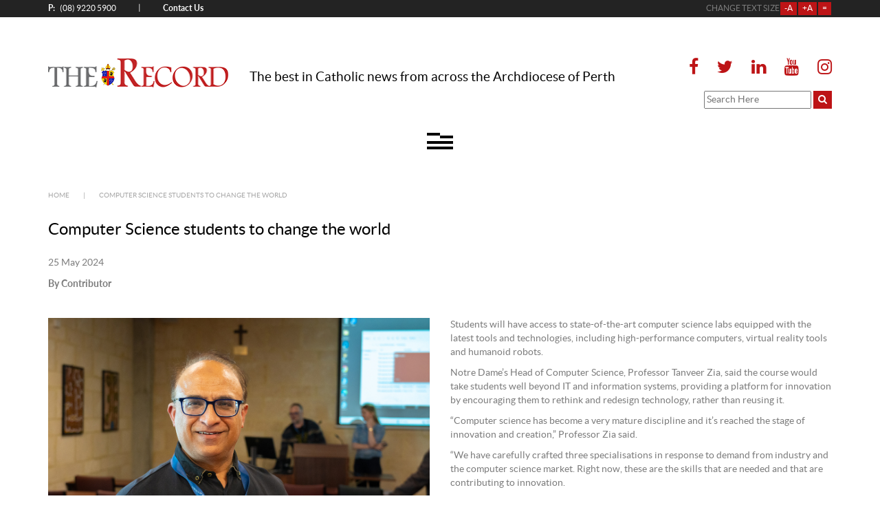

--- FILE ---
content_type: text/html; charset=utf-8
request_url: https://therecord.com.au/news/local/computer-science-students-to-change-the-world/
body_size: 22492
content:
<!DOCTYPE html>
<html class="no-js" lang="en-GB" amp="" data-amp-auto-lightbox-disable transformed="self;v=1" i-amphtml-layout="" i-amphtml-no-boilerplate="">
<head><meta charset="UTF-8"><meta name="viewport" content="width=device-width"><link rel="preconnect" href="https://cdn.ampproject.org"><style amp-runtime="" i-amphtml-version="012512221826001">html{overflow-x:hidden!important}html.i-amphtml-fie{height:100%!important;width:100%!important}html:not([amp4ads]),html:not([amp4ads]) body{height:auto!important}html:not([amp4ads]) body{margin:0!important}body{-webkit-text-size-adjust:100%;-moz-text-size-adjust:100%;-ms-text-size-adjust:100%;text-size-adjust:100%}html.i-amphtml-singledoc.i-amphtml-embedded{-ms-touch-action:pan-y pinch-zoom;touch-action:pan-y pinch-zoom}html.i-amphtml-fie>body,html.i-amphtml-singledoc>body{overflow:visible!important}html.i-amphtml-fie:not(.i-amphtml-inabox)>body,html.i-amphtml-singledoc:not(.i-amphtml-inabox)>body{position:relative!important}html.i-amphtml-ios-embed-legacy>body{overflow-x:hidden!important;overflow-y:auto!important;position:absolute!important}html.i-amphtml-ios-embed{overflow-y:auto!important;position:static}#i-amphtml-wrapper{overflow-x:hidden!important;overflow-y:auto!important;position:absolute!important;top:0!important;left:0!important;right:0!important;bottom:0!important;margin:0!important;display:block!important}html.i-amphtml-ios-embed.i-amphtml-ios-overscroll,html.i-amphtml-ios-embed.i-amphtml-ios-overscroll>#i-amphtml-wrapper{-webkit-overflow-scrolling:touch!important}#i-amphtml-wrapper>body{position:relative!important;border-top:1px solid transparent!important}#i-amphtml-wrapper+body{visibility:visible}#i-amphtml-wrapper+body .i-amphtml-lightbox-element,#i-amphtml-wrapper+body[i-amphtml-lightbox]{visibility:hidden}#i-amphtml-wrapper+body[i-amphtml-lightbox] .i-amphtml-lightbox-element{visibility:visible}#i-amphtml-wrapper.i-amphtml-scroll-disabled,.i-amphtml-scroll-disabled{overflow-x:hidden!important;overflow-y:hidden!important}amp-instagram{padding:54px 0px 0px!important;background-color:#fff}amp-iframe iframe{box-sizing:border-box!important}[amp-access][amp-access-hide]{display:none}[subscriptions-dialog],body:not(.i-amphtml-subs-ready) [subscriptions-action],body:not(.i-amphtml-subs-ready) [subscriptions-section]{display:none!important}amp-experiment,amp-live-list>[update]{display:none}amp-list[resizable-children]>.i-amphtml-loading-container.amp-hidden{display:none!important}amp-list [fetch-error],amp-list[load-more] [load-more-button],amp-list[load-more] [load-more-end],amp-list[load-more] [load-more-failed],amp-list[load-more] [load-more-loading]{display:none}amp-list[diffable] div[role=list]{display:block}amp-story-page,amp-story[standalone]{min-height:1px!important;display:block!important;height:100%!important;margin:0!important;padding:0!important;overflow:hidden!important;width:100%!important}amp-story[standalone]{background-color:#000!important;position:relative!important}amp-story-page{background-color:#757575}amp-story .amp-active>div,amp-story .i-amphtml-loader-background{display:none!important}amp-story-page:not(:first-of-type):not([distance]):not([active]){transform:translateY(1000vh)!important}amp-autocomplete{position:relative!important;display:inline-block!important}amp-autocomplete>input,amp-autocomplete>textarea{padding:0.5rem;border:1px solid rgba(0,0,0,.33)}.i-amphtml-autocomplete-results,amp-autocomplete>input,amp-autocomplete>textarea{font-size:1rem;line-height:1.5rem}[amp-fx^=fly-in]{visibility:hidden}amp-script[nodom],amp-script[sandboxed]{position:fixed!important;top:0!important;width:1px!important;height:1px!important;overflow:hidden!important;visibility:hidden}
/*# sourceURL=/css/ampdoc.css*/[hidden]{display:none!important}.i-amphtml-element{display:inline-block}.i-amphtml-blurry-placeholder{transition:opacity 0.3s cubic-bezier(0.0,0.0,0.2,1)!important;pointer-events:none}[layout=nodisplay]:not(.i-amphtml-element){display:none!important}.i-amphtml-layout-fixed,[layout=fixed][width][height]:not(.i-amphtml-layout-fixed){display:inline-block;position:relative}.i-amphtml-layout-responsive,[layout=responsive][width][height]:not(.i-amphtml-layout-responsive),[width][height][heights]:not([layout]):not(.i-amphtml-layout-responsive),[width][height][sizes]:not(img):not([layout]):not(.i-amphtml-layout-responsive){display:block;position:relative}.i-amphtml-layout-intrinsic,[layout=intrinsic][width][height]:not(.i-amphtml-layout-intrinsic){display:inline-block;position:relative;max-width:100%}.i-amphtml-layout-intrinsic .i-amphtml-sizer{max-width:100%}.i-amphtml-intrinsic-sizer{max-width:100%;display:block!important}.i-amphtml-layout-container,.i-amphtml-layout-fixed-height,[layout=container],[layout=fixed-height][height]:not(.i-amphtml-layout-fixed-height){display:block;position:relative}.i-amphtml-layout-fill,.i-amphtml-layout-fill.i-amphtml-notbuilt,[layout=fill]:not(.i-amphtml-layout-fill),body noscript>*{display:block;overflow:hidden!important;position:absolute;top:0;left:0;bottom:0;right:0}body noscript>*{position:absolute!important;width:100%;height:100%;z-index:2}body noscript{display:inline!important}.i-amphtml-layout-flex-item,[layout=flex-item]:not(.i-amphtml-layout-flex-item){display:block;position:relative;-ms-flex:1 1 auto;flex:1 1 auto}.i-amphtml-layout-fluid{position:relative}.i-amphtml-layout-size-defined{overflow:hidden!important}.i-amphtml-layout-awaiting-size{position:absolute!important;top:auto!important;bottom:auto!important}i-amphtml-sizer{display:block!important}@supports (aspect-ratio:1/1){i-amphtml-sizer.i-amphtml-disable-ar{display:none!important}}.i-amphtml-blurry-placeholder,.i-amphtml-fill-content{display:block;height:0;max-height:100%;max-width:100%;min-height:100%;min-width:100%;width:0;margin:auto}.i-amphtml-layout-size-defined .i-amphtml-fill-content{position:absolute;top:0;left:0;bottom:0;right:0}.i-amphtml-replaced-content,.i-amphtml-screen-reader{padding:0!important;border:none!important}.i-amphtml-screen-reader{position:fixed!important;top:0px!important;left:0px!important;width:4px!important;height:4px!important;opacity:0!important;overflow:hidden!important;margin:0!important;display:block!important;visibility:visible!important}.i-amphtml-screen-reader~.i-amphtml-screen-reader{left:8px!important}.i-amphtml-screen-reader~.i-amphtml-screen-reader~.i-amphtml-screen-reader{left:12px!important}.i-amphtml-screen-reader~.i-amphtml-screen-reader~.i-amphtml-screen-reader~.i-amphtml-screen-reader{left:16px!important}.i-amphtml-unresolved{position:relative;overflow:hidden!important}.i-amphtml-select-disabled{-webkit-user-select:none!important;-ms-user-select:none!important;user-select:none!important}.i-amphtml-notbuilt,[layout]:not(.i-amphtml-element),[width][height][heights]:not([layout]):not(.i-amphtml-element),[width][height][sizes]:not(img):not([layout]):not(.i-amphtml-element){position:relative;overflow:hidden!important;color:transparent!important}.i-amphtml-notbuilt:not(.i-amphtml-layout-container)>*,[layout]:not([layout=container]):not(.i-amphtml-element)>*,[width][height][heights]:not([layout]):not(.i-amphtml-element)>*,[width][height][sizes]:not([layout]):not(.i-amphtml-element)>*{display:none}amp-img:not(.i-amphtml-element)[i-amphtml-ssr]>img.i-amphtml-fill-content{display:block}.i-amphtml-notbuilt:not(.i-amphtml-layout-container),[layout]:not([layout=container]):not(.i-amphtml-element),[width][height][heights]:not([layout]):not(.i-amphtml-element),[width][height][sizes]:not(img):not([layout]):not(.i-amphtml-element){color:transparent!important;line-height:0!important}.i-amphtml-ghost{visibility:hidden!important}.i-amphtml-element>[placeholder],[layout]:not(.i-amphtml-element)>[placeholder],[width][height][heights]:not([layout]):not(.i-amphtml-element)>[placeholder],[width][height][sizes]:not([layout]):not(.i-amphtml-element)>[placeholder]{display:block;line-height:normal}.i-amphtml-element>[placeholder].amp-hidden,.i-amphtml-element>[placeholder].hidden{visibility:hidden}.i-amphtml-element:not(.amp-notsupported)>[fallback],.i-amphtml-layout-container>[placeholder].amp-hidden,.i-amphtml-layout-container>[placeholder].hidden{display:none}.i-amphtml-layout-size-defined>[fallback],.i-amphtml-layout-size-defined>[placeholder]{position:absolute!important;top:0!important;left:0!important;right:0!important;bottom:0!important;z-index:1}amp-img[i-amphtml-ssr]:not(.i-amphtml-element)>[placeholder]{z-index:auto}.i-amphtml-notbuilt>[placeholder]{display:block!important}.i-amphtml-hidden-by-media-query{display:none!important}.i-amphtml-element-error{background:red!important;color:#fff!important;position:relative!important}.i-amphtml-element-error:before{content:attr(error-message)}i-amp-scroll-container,i-amphtml-scroll-container{position:absolute;top:0;left:0;right:0;bottom:0;display:block}i-amp-scroll-container.amp-active,i-amphtml-scroll-container.amp-active{overflow:auto;-webkit-overflow-scrolling:touch}.i-amphtml-loading-container{display:block!important;pointer-events:none;z-index:1}.i-amphtml-notbuilt>.i-amphtml-loading-container{display:block!important}.i-amphtml-loading-container.amp-hidden{visibility:hidden}.i-amphtml-element>[overflow]{cursor:pointer;position:relative;z-index:2;visibility:hidden;display:initial;line-height:normal}.i-amphtml-layout-size-defined>[overflow]{position:absolute}.i-amphtml-element>[overflow].amp-visible{visibility:visible}template{display:none!important}.amp-border-box,.amp-border-box *,.amp-border-box :after,.amp-border-box :before{box-sizing:border-box}amp-pixel{display:none!important}amp-analytics,amp-auto-ads,amp-story-auto-ads{position:fixed!important;top:0!important;width:1px!important;height:1px!important;overflow:hidden!important;visibility:hidden}amp-story{visibility:hidden!important}html.i-amphtml-fie>amp-analytics{position:initial!important}[visible-when-invalid]:not(.visible),form [submit-error],form [submit-success],form [submitting]{display:none}amp-accordion{display:block!important}@media (min-width:1px){:where(amp-accordion>section)>:first-child{margin:0;background-color:#efefef;padding-right:20px;border:1px solid #dfdfdf}:where(amp-accordion>section)>:last-child{margin:0}}amp-accordion>section{float:none!important}amp-accordion>section>*{float:none!important;display:block!important;overflow:hidden!important;position:relative!important}amp-accordion,amp-accordion>section{margin:0}amp-accordion:not(.i-amphtml-built)>section>:last-child{display:none!important}amp-accordion:not(.i-amphtml-built)>section[expanded]>:last-child{display:block!important}
/*# sourceURL=/css/ampshared.css*/</style><meta http-equiv="X-UA-Compatible" content="IE=edge"><meta name="SKYPE_TOOLBAR" content="SKYPE_TOOLBAR_PARSER_COMPATIBLE"><meta name="theme-color" content="#ffffff"><meta name="robots" content="index, follow, max-image-preview:large, max-snippet:-1, max-video-preview:-1"><meta name="description" content="Notre Dame’s Head of Computer Science, Professor Tanveer Zia, said the course would take students well beyond IT and information systems."><meta property="og:locale" content="en_GB"><meta property="og:type" content="article"><meta property="og:title" content="Computer Science students to change the world | The Record"><meta property="og:description" content="Notre Dame’s Head of Computer Science, Professor Tanveer Zia, said the course would take students well beyond IT and information systems."><meta property="og:url" content="https://therecord.com.au/news/local/computer-science-students-to-change-the-world/"><meta property="og:site_name" content="The Record"><meta property="article:published_time" content="2024-05-25T02:03:24+00:00"><meta property="article:modified_time" content="2024-05-25T02:03:29+00:00"><meta property="og:image" content="https://do8h0zazxovw4.cloudfront.net/2024/05/Professor-Tanveer-Zia_webcropped.jpg"><meta property="og:image:width" content="1200"><meta property="og:image:height" content="675"><meta property="og:image:type" content="image/jpeg"><meta name="author" content="Contributor"><meta name="twitter:label1" content="Written by"><meta name="twitter:data1" content="Contributor"><meta name="twitter:label2" content="Estimated reading time"><meta name="twitter:data2" content="3 minutes"><meta name="generator" content="Site Kit by Google 1.103.0"><meta name="generator" content="AMP Plugin v2.5.5; mode=standard"><link rel="dns-prefetch" href="//www.google.com"><link rel="preload" href="https://therecord.com.au/wp-content/themes/titan/libs/bootstrap/dist/fonts/glyphicons-halflings-regular.eot?#iefix" as="font" crossorigin=""><link rel="preload" href="https://therecord.com.au/wp-content/themes/titan/libs/font-awesome/fonts/fontawesome-webfont.eot?#iefix&amp;v=4.7.0" as="font" crossorigin=""><link rel="preload" href="https://therecord.com.au/wp-content/themes/titan/libs/slick-carousel/slick/fonts/slick.eot?#iefix" as="font" crossorigin=""><link rel="preload" href="https://therecord.com.au/wp-content/themes/titan/fonts/Lato/Lato-Reg-webfont.eot?#iefix" as="font" crossorigin=""><link rel="preload" href="https://therecord.com.au/wp-content/themes/titan/fonts/Lato/Lato-Bold.woff2" as="font" crossorigin=""><link rel="preload" href="https://therecord.com.au/wp-content/themes/titan/fonts/Lato/Lato-Lig-webfont.eot?#iefix" as="font" crossorigin=""><link rel="preload" href="https://therecord.com.au/wp-content/themes/titan/fonts/Lato/Lato-Italic.woff2" as="font" crossorigin=""><link rel="preload" href="https://therecord.com.au/wp-content/themes/titan/fonts/Lato/Lato-Bla-webfont.eot?#iefix" as="font" crossorigin=""><link rel="preload" href="https://therecord.com.au/wp-content/themes/titan/fonts/Lato/Lato-Medium.woff2" as="font" crossorigin=""><link rel="preload" href="https://therecord.com.au/wp-content/themes/titan/fonts/Lato/Lato-Semibold.woff2" as="font" crossorigin=""><script async="" src="https://cdn.ampproject.org/v0.mjs" type="module" crossorigin="anonymous"></script><script async nomodule src="https://cdn.ampproject.org/v0.js" crossorigin="anonymous"></script><script src="https://cdn.ampproject.org/v0/amp-analytics-0.1.mjs" async="" custom-element="amp-analytics" type="module" crossorigin="anonymous"></script><script async nomodule src="https://cdn.ampproject.org/v0/amp-analytics-0.1.js" crossorigin="anonymous" custom-element="amp-analytics"></script><script src="https://cdn.ampproject.org/v0/amp-form-0.1.mjs" async="" custom-element="amp-form" type="module" crossorigin="anonymous"></script><script async nomodule src="https://cdn.ampproject.org/v0/amp-form-0.1.js" crossorigin="anonymous" custom-element="amp-form"></script><script src="https://cdn.ampproject.org/v0/amp-mustache-0.2.mjs" async="" custom-template="amp-mustache" type="module" crossorigin="anonymous"></script><script async nomodule src="https://cdn.ampproject.org/v0/amp-mustache-0.2.js" crossorigin="anonymous" custom-template="amp-mustache"></script><link rel="icon" type="image/png" sizes="32x32" href="/favicon-32x32.png"><link rel="icon" type="image/png" sizes="16x16" href="/favicon-16x16.png"><style amp-custom="">a#ct12{color:#fff;background:#bd1416}a#ct12:hover{background:#780d0e}#search-form-wrapper .search-form__submit{background:#bd1416;border-color:#bd1416;color:#fff;border:0;padding:3px 7px}#search-form-wrapper .search-form__submit:hover{background:#780d0e}#search-form-wrapper{height:100%;min-height:55px;display:flex;align-items:center;justify-content:flex-end}#footer-col-right{text-align:right;font-size:1.4rem;padding-right:20px}.header__top .hcontacts{margin:3px 0}.header__top .hcontacts:not(#_#_#_#_#_#_#_){width:100%}.fontresizewrap{display:flex;align-items:center;justify-content:flex-end;margin:3px 0}.fontresizewrap .font-adjust-btn{background:#bd1416;color:#fff;border:0;margin:0 1px}.fontresizewrap .font-adjust-btn:hover{background:#780d0e}#ct12.pre-footer--sectionsubtitle{font-style:normal;font-size:1.3rem}h2.pre-footer--sectiontitle{margin-left:-15px}@media (min-width: 1400px){#top-menu.header__menu .navbar-nav{display:flex;flex-direction:row;justify-content:space-between;width:100%}#top-menu.header__menu > .navbar-nav > li:first-child{margin-left:-10px;padding-left:0}#top-menu.header__menu > .navbar-nav > li:last-child{margin-right:-10px;padding-right:0}#top-menu.header__menu > .navbar-nav > li:first-child>a{padding-left:0;text-align:left}#top-menu.header__menu > .navbar-nav > li:last-child>a{padding-right:0;text-align:right}}@media (max-width: 991.98px){.header__top .hcontacts:not(#_#_#_#_#_#_#_){width:100%}}#headerSocialMenu.pre-footer__social-media{margin-top:0;margin-bottom:0}#headerSocialMenu.pre-footer__social-media a{-moz-transition:all .2s ease-in;-o-transition:all .2s ease-in;-webkit-transition:all .2s ease-in;transition:all .2s ease-in;color:#bd1416}#headerSocialMenu.pre-footer__social-media a:hover,#headerSocialMenu.pre-footer__social-media a:focus .fa,#headerSocialMenu.pre-footer__social-media a:hover .fa{color:#333}#headerSocialMenu.pre-footer__social-media a .fa{font-size:2.5rem}#footerSocialMenu.pre-footer__social-media a{-moz-transition:all .2s ease-in;-o-transition:all .2s ease-in;-webkit-transition:all .2s ease-in;transition:all .2s ease-in;padding:0 .7rem}#footerSocialMenu.pre-footer__social-media a .fa{font-size:3.5rem}#headerSocialMenu.pre-footer__social-media a:last-child,#footerSocialMenu.pre-footer__social-media a:last-child{padding-right:0}@media (max-width: 575.98px){#search-form-wrapper{justify-content:center;height:auto}.header__middle .tagline{margin-bottom:0}.fontresizewrap{justify-content:center}#headerSocialMenu.pre-footer__social-media{max-width:100%;text-align:center}}@media (min-width: 992px){#headerSocialMenu.pre-footer__social-media{max-width:100%;text-align:right}.header__menu .navbar-nav li:first-child>a{padding-left:0;text-align:left}.header__menu .navbar-nav li:last-child>a{padding-right:0;text-align:right}}amp-img.amp-wp-enforced-sizes{object-fit:contain}.amp-wp-default-form-message>p{margin:1em 0;padding:.5em}.amp-wp-default-form-message[submit-success]>p.amp-wp-form-redirecting,.amp-wp-default-form-message[submitting]>p{font-style:italic}.amp-wp-default-form-message[submit-success]>p:not(.amp-wp-form-redirecting){background-color:#90ee90;border:1px solid green;color:#000}.amp-wp-default-form-message[submit-error]>p{background-color:#ffb6c1;border:1px solid red;color:#000}.amp-wp-default-form-message[submit-success]>p:empty{display:none}amp-iframe iframe,amp-iframe noscript,amp-img img,amp-img noscript{image-rendering:inherit;object-fit:inherit;object-position:inherit}:where(.wp-block-button__link){border-radius:9999px;box-shadow:none;padding:calc(.667em + 2px) calc(1.333em + 2px);text-decoration:none}:where(.wp-block-columns){margin-bottom:1.75em}:where(.wp-block-columns.has-background){padding:1.25em 2.375em}:where(.wp-block-post-comments input[type=submit]){border:none}:where(.wp-block-cover-image:not(.has-text-color)),:where(.wp-block-cover:not(.has-text-color)){color:#fff}:where(.wp-block-cover-image.is-light:not(.has-text-color)),:where(.wp-block-cover.is-light:not(.has-text-color)){color:#000}:where(.wp-block-file){margin-bottom:1.5em}:where(.wp-block-file__button){border-radius:2em;display:inline-block;padding:.5em 1em}:where(.wp-block-file__button):is(a):active,:where(.wp-block-file__button):is(a):focus,:where(.wp-block-file__button):is(a):hover,:where(.wp-block-file__button):is(a):visited{box-shadow:none;color:#fff;opacity:.85;text-decoration:none}.wp-block-image amp-img{box-sizing:border-box;height:auto;max-width:100%;vertical-align:bottom}.wp-block-image[data-amp-original-style*=border-radius] amp-img,.wp-block-image[data-amp-original-style*=border-radius]>a{border-radius:inherit}.wp-block-image figcaption{margin-bottom:1em;margin-top:.5em}.wp-block-image :where(.has-border-color){border-style:solid}.wp-block-image :where([data-amp-original-style*=border-top-color]){border-top-style:solid}.wp-block-image :where([data-amp-original-style*=border-right-color]){border-right-style:solid}.wp-block-image :where([data-amp-original-style*=border-bottom-color]){border-bottom-style:solid}.wp-block-image :where([data-amp-original-style*=border-left-color]){border-left-style:solid}.wp-block-image :where([data-amp-original-style*=border-width]){border-style:solid}.wp-block-image :where([data-amp-original-style*=border-top-width]){border-top-style:solid}.wp-block-image :where([data-amp-original-style*=border-right-width]){border-right-style:solid}.wp-block-image :where([data-amp-original-style*=border-bottom-width]){border-bottom-style:solid}.wp-block-image :where([data-amp-original-style*=border-left-width]){border-left-style:solid}.wp-block-image figure{margin:0}@keyframes turn-on-visibility{0%{opacity:0}to{opacity:1}}@keyframes turn-off-visibility{0%{opacity:1;visibility:visible}99%{opacity:0;visibility:visible}to{opacity:0;visibility:hidden}}@keyframes lightbox-zoom-in{0%{transform:translate(calc(( -100vw + var(--wp--lightbox-scrollbar-width) ) / 2 + var(--wp--lightbox-initial-left-position)),calc(-50vh + var(--wp--lightbox-initial-top-position))) scale(var(--wp--lightbox-scale))}to{transform:translate(-50%,-50%) scale(1)}}@keyframes lightbox-zoom-out{0%{transform:translate(-50%,-50%) scale(1);visibility:visible}99%{visibility:visible}to{transform:translate(calc(( -100vw + var(--wp--lightbox-scrollbar-width) ) / 2 + var(--wp--lightbox-initial-left-position)),calc(-50vh + var(--wp--lightbox-initial-top-position))) scale(var(--wp--lightbox-scale));visibility:hidden}}:where(.wp-block-latest-comments:not([data-amp-original-style*=line-height] .wp-block-latest-comments__comment)){line-height:1.1}:where(.wp-block-latest-comments:not([data-amp-original-style*=line-height] .wp-block-latest-comments__comment-excerpt p)){line-height:1.8}ul{box-sizing:border-box}:where(.wp-block-navigation.has-background .wp-block-navigation-item a:not(.wp-element-button)),:where(.wp-block-navigation.has-background .wp-block-navigation-submenu a:not(.wp-element-button)){padding:.5em 1em}:where(.wp-block-navigation .wp-block-navigation__submenu-container .wp-block-navigation-item a:not(.wp-element-button)),:where(.wp-block-navigation .wp-block-navigation__submenu-container .wp-block-navigation-submenu a:not(.wp-element-button)),:where(.wp-block-navigation .wp-block-navigation__submenu-container .wp-block-navigation-submenu button.wp-block-navigation-item__content),:where(.wp-block-navigation .wp-block-navigation__submenu-container .wp-block-pages-list__item button.wp-block-navigation-item__content){padding:.5em 1em}@keyframes overlay-menu__fade-in-animation{0%{opacity:0;transform:translateY(.5em)}to{opacity:1;transform:translateY(0)}}:where(p.has-text-color:not(.has-link-color)) a{color:inherit}:where(.wp-block-post-excerpt){margin-bottom:var(--wp--style--block-gap);margin-top:var(--wp--style--block-gap)}:where(.wp-block-preformatted.has-background){padding:1.25em 2.375em}:where(.wp-block-pullquote){margin:0 0 1em}:where(.wp-block-search__button){border:1px solid #ccc;padding:6px 10px}:where(.wp-block-search__button-inside .wp-block-search__inside-wrapper){border:1px solid #949494;box-sizing:border-box;padding:4px}:where(.wp-block-search__button-inside .wp-block-search__inside-wrapper) :where(.wp-block-search__button){padding:4px 8px}:where(.wp-block-term-description){margin-bottom:var(--wp--style--block-gap);margin-top:var(--wp--style--block-gap)}:where(pre.wp-block-verse){font-family:inherit}:root{--wp--preset--font-size--normal:16px;--wp--preset--font-size--huge:42px}html :where(.has-border-color){border-style:solid}html :where([data-amp-original-style*=border-top-color]){border-top-style:solid}html :where([data-amp-original-style*=border-right-color]){border-right-style:solid}html :where([data-amp-original-style*=border-bottom-color]){border-bottom-style:solid}html :where([data-amp-original-style*=border-left-color]){border-left-style:solid}html :where([data-amp-original-style*=border-width]){border-style:solid}html :where([data-amp-original-style*=border-top-width]){border-top-style:solid}html :where([data-amp-original-style*=border-right-width]){border-right-style:solid}html :where([data-amp-original-style*=border-bottom-width]){border-bottom-style:solid}html :where([data-amp-original-style*=border-left-width]){border-left-style:solid}html :where(amp-img[class*=wp-image-]),html :where(amp-anim[class*=wp-image-]){height:auto;max-width:100%}:where(figure){margin:0 0 1em}html :where(.is-position-sticky){--wp-admin--admin-bar--position-offset:var(--wp-admin--admin-bar--height,0px)}@media screen and (max-width:600px){html :where(.is-position-sticky){--wp-admin--admin-bar--position-offset:0px}}:root{--coblocks-spacing--0:0;--coblocks-spacing--1:.5em;--coblocks-spacing--2:1em;--coblocks-spacing--3:1.5em;--coblocks-spacing--4:2em;--coblocks-spacing--5:2.5em;--coblocks-spacing--6:3em;--coblocks-spacing--7:3.5em;--coblocks-spacing--8:4em;--coblocks-spacing--9:4.5em;--coblocks-spacing--10:7em}[class*=wp-block-coblocks-]{box-sizing:border-box}[class*=wp-block-coblocks-] *,[class*=wp-block-coblocks-] :after,[class*=wp-block-coblocks-] :before{box-sizing:inherit}@keyframes coblocks-ellipsis{25%{opacity:1}75%{opacity:1}to{opacity:0;width:1.1em}}[class*=hint--]{display:inline-block;position:relative}[class*=hint--]:after,[class*=hint--]:before{opacity:0;pointer-events:none;position:absolute;transform:translateZ(0);visibility:hidden;z-index:1000000}[class*=hint--]:before{background:0 0;border:6px solid transparent;content:"";position:absolute;z-index:1000001}[class*=hint--]:after{background:#1e1e1e;border-radius:2px;box-shadow:2px 2px 4px rgba(0,0,0,.1);color:#fff;font-family:-apple-system,BlinkMacSystemFont,Segoe UI,Roboto,Oxygen-Sans,Ubuntu,Cantarell,Helvetica Neue,sans-serif;font-size:12px;line-height:11px;padding:6px 8px 7px 9px;white-space:nowrap}[class*=hint--]:hover:after,[class*=hint--]:hover:before{opacity:1;visibility:visible}[class*=hint--][aria-label]:after{content:attr(aria-label)}[aria-label=""]:after:not(#_#_#_#_#_#_#_#_),[aria-label=""]:before:not(#_#_#_#_#_#_#_#_){display:none}@keyframes pulse{0%{transform:scale(1)}15%{transform:scale(.95)}to{transform:scale(1)}}:root{--coblocks-spacing--0:0;--coblocks-spacing--1:.5em;--coblocks-spacing--2:1em;--coblocks-spacing--3:1.5em;--coblocks-spacing--4:2em;--coblocks-spacing--5:2.5em;--coblocks-spacing--6:3em;--coblocks-spacing--7:3.5em;--coblocks-spacing--8:4em;--coblocks-spacing--9:4.5em;--coblocks-spacing--10:7em}:root{--coblocks-spacing--0:0;--coblocks-spacing--1:.5em;--coblocks-spacing--2:1em;--coblocks-spacing--3:1.5em;--coblocks-spacing--4:2em;--coblocks-spacing--5:2.5em;--coblocks-spacing--6:3em;--coblocks-spacing--7:3.5em;--coblocks-spacing--8:4em;--coblocks-spacing--9:4.5em;--coblocks-spacing--10:7em}@keyframes bounce{0%{transform:translate(0)}50%{transform:translateY(-2px)}to{transform:translate(0)}}@keyframes fadeIn{0%{opacity:0}to{opacity:1}}@keyframes zoomIn{0%{opacity:0;transform:scale(0)}to{opacity:1;transform:scale(1)}}@keyframes slideInLeft{0%{opacity:0;transform:translateX(-5em)}to{opacity:1;transform:translateX(0)}}@keyframes slideInRight{0%{opacity:0;transform:translateX(5em)}to{opacity:1;transform:translateX(0)}}@keyframes slideInBottom{0%{opacity:0;transform:translateY(5em)}to{opacity:1;transform:translateY(0)}}@keyframes clipHorizontal{0%{-webkit-clip-path:polygon(0 50%,0 100%,0 100%,0 50%,100% 50%,100% 0,100% 0,100% 50%);clip-path:polygon(0 50%,0 100%,0 100%,0 50%,100% 50%,100% 0,100% 0,100% 50%);opacity:0}to{-webkit-clip-path:polygon(0 50%,0 100%,100% 100%,100% 50%,100% 50%,100% 0,0 0,0 50%);clip-path:polygon(0 50%,0 100%,100% 100%,100% 50%,100% 50%,100% 0,0 0,0 50%);opacity:1}}@keyframes clipVertical{0%{-webkit-clip-path:polygon(50% 0,100% 0,100% 0,50% 0,50% 100%,0 100%,0 100%,50% 100%);clip-path:polygon(50% 0,100% 0,100% 0,50% 0,50% 100%,0 100%,0 100%,50% 100%);opacity:0}to{-webkit-clip-path:polygon(50% 0,100% 0,100% 100%,50% 100%,50% 100%,0 100%,0 0,50% 0);clip-path:polygon(50% 0,100% 0,100% 100%,50% 100%,50% 100%,0 100%,0 0,50% 0);opacity:1}}body{--wp--preset--color--black:#000;--wp--preset--color--cyan-bluish-gray:#abb8c3;--wp--preset--color--white:#fff;--wp--preset--color--pale-pink:#f78da7;--wp--preset--color--vivid-red:#cf2e2e;--wp--preset--color--luminous-vivid-orange:#ff6900;--wp--preset--color--luminous-vivid-amber:#fcb900;--wp--preset--color--light-green-cyan:#7bdcb5;--wp--preset--color--vivid-green-cyan:#00d084;--wp--preset--color--pale-cyan-blue:#8ed1fc;--wp--preset--color--vivid-cyan-blue:#0693e3;--wp--preset--color--vivid-purple:#9b51e0;--wp--preset--gradient--vivid-cyan-blue-to-vivid-purple:linear-gradient(135deg,rgba(6,147,227,1) 0%,#9b51e0 100%);--wp--preset--gradient--light-green-cyan-to-vivid-green-cyan:linear-gradient(135deg,#7adcb4 0%,#00d082 100%);--wp--preset--gradient--luminous-vivid-amber-to-luminous-vivid-orange:linear-gradient(135deg,rgba(252,185,0,1) 0%,rgba(255,105,0,1) 100%);--wp--preset--gradient--luminous-vivid-orange-to-vivid-red:linear-gradient(135deg,rgba(255,105,0,1) 0%,#cf2e2e 100%);--wp--preset--gradient--very-light-gray-to-cyan-bluish-gray:linear-gradient(135deg,#eee 0%,#a9b8c3 100%);--wp--preset--gradient--cool-to-warm-spectrum:linear-gradient(135deg,#4aeadc 0%,#9778d1 20%,#cf2aba 40%,#ee2c82 60%,#fb6962 80%,#fef84c 100%);--wp--preset--gradient--blush-light-purple:linear-gradient(135deg,#ffceec 0%,#9896f0 100%);--wp--preset--gradient--blush-bordeaux:linear-gradient(135deg,#fecda5 0%,#fe2d2d 50%,#6b003e 100%);--wp--preset--gradient--luminous-dusk:linear-gradient(135deg,#ffcb70 0%,#c751c0 50%,#4158d0 100%);--wp--preset--gradient--pale-ocean:linear-gradient(135deg,#fff5cb 0%,#b6e3d4 50%,#33a7b5 100%);--wp--preset--gradient--electric-grass:linear-gradient(135deg,#caf880 0%,#71ce7e 100%);--wp--preset--gradient--midnight:linear-gradient(135deg,#020381 0%,#2874fc 100%);--wp--preset--font-size--small:13px;--wp--preset--font-size--medium:20px;--wp--preset--font-size--large:36px;--wp--preset--font-size--x-large:42px;--wp--preset--spacing--20:.44rem;--wp--preset--spacing--30:.67rem;--wp--preset--spacing--40:1rem;--wp--preset--spacing--50:1.5rem;--wp--preset--spacing--60:2.25rem;--wp--preset--spacing--70:3.38rem;--wp--preset--spacing--80:5.06rem;--wp--preset--shadow--natural:6px 6px 9px rgba(0,0,0,.2);--wp--preset--shadow--deep:12px 12px 50px rgba(0,0,0,.4);--wp--preset--shadow--sharp:6px 6px 0px rgba(0,0,0,.2);--wp--preset--shadow--outlined:6px 6px 0px -3px rgba(255,255,255,1),6px 6px rgba(0,0,0,1);--wp--preset--shadow--crisp:6px 6px 0px rgba(0,0,0,1)}:where(.is-layout-flex){gap:.5em}:where(.is-layout-grid){gap:.5em}:where(.wp-block-columns.is-layout-flex){gap:2em}:where(.wp-block-columns.is-layout-grid){gap:2em}:where(.wp-block-post-template.is-layout-flex){gap:1.25em}:where(.wp-block-post-template.is-layout-grid){gap:1.25em}:where(.wp-block-post-template.is-layout-flex){gap:1.25em}:where(.wp-block-post-template.is-layout-grid){gap:1.25em}:where(.wp-block-columns.is-layout-flex){gap:2em}:where(.wp-block-columns.is-layout-grid){gap:2em}*,:focus{outline:0}:root{--wp-admin-theme-color:#3858e9;--wp-admin-theme-color--rgb:56,88,233;--wp-admin-theme-color-darker-10:#2145e6;--wp-admin-theme-color-darker-10--rgb:33,69,230;--wp-admin-theme-color-darker-20:#183ad6;--wp-admin-theme-color-darker-20--rgb:24,58,214;--wp-admin-border-width-focus:2px}@media (min-resolution:192dpi){:root{--wp-admin-border-width-focus:1.5px}}@keyframes components-animate__appear-animation{0%{transform:translateY(-2em) scaleY(0) scaleX(0)}to{transform:translateY(0) scaleY(1) scaleX(1)}}@keyframes components-animate__slide-in-animation{to{transform:translateX(0)}}@keyframes components-animate__loading{0%{opacity:.5}50%{opacity:1}to{opacity:.5}}@keyframes components-button__busy-animation{0%{background-position:200px 0}}[role=region]{position:relative}@keyframes components-modal__appear-animation{0%{transform:translateY(32px)}to{transform:translateY(0)}}@keyframes components-resizable-box__top-bottom-animation{0%{opacity:0;transform:scaleX(0)}to{opacity:1;transform:scaleX(1)}}@keyframes components-resizable-box__left-right-animation{0%{opacity:0;transform:scaleY(0)}to{opacity:1;transform:scaleY(1)}}@keyframes components-button__appear-animation{0%{transform:scaleY(0)}to{transform:scaleY(1)}}html{font-family:sans-serif;-webkit-text-size-adjust:100%;-ms-text-size-adjust:100%}body{margin:0}figcaption,figure{display:block}[hidden],template{display:none}a{background-color:transparent}a:active,a:hover{outline:0}h1{margin:.67em 0;font-size:2em}small{font-size:80%}amp-img{border:0}figure{margin:1em 40px}button,input,textarea{margin:0;font:inherit;color:inherit}button{overflow:visible}button{text-transform:none}button,html input[type=button],input[type=reset],input[type=submit]{-webkit-appearance:button;cursor:pointer}button[disabled],html input[disabled]{cursor:default}button::-moz-focus-inner,input::-moz-focus-inner{padding:0;border:0}input{line-height:normal}input[type=checkbox],input[type=radio]{-webkit-box-sizing:border-box;-moz-box-sizing:border-box;box-sizing:border-box;padding:0}input[type=number]::-webkit-inner-spin-button,input[type=number]::-webkit-outer-spin-button{height:auto}input[type=search]{-webkit-box-sizing:content-box;-moz-box-sizing:content-box;box-sizing:content-box;-webkit-appearance:textfield}input[type=search]::-webkit-search-cancel-button,input[type=search]::-webkit-search-decoration{-webkit-appearance:none}textarea{overflow:auto}@media print{*:not(#_#_#_#_#_#_),:after:not(#_#_#_#_#_#_#_#_),:before:not(#_#_#_#_#_#_#_#_){color:#000;text-shadow:none;background:0 0;-webkit-box-shadow:none;box-shadow:none}a,a:visited{text-decoration:underline}a[href]:after{content:" (" attr(href) ")"}a[href^="javascript:"]:after,a[href^="#"]:after{content:""}amp-img{page-break-inside:avoid}amp-img:not(#_#_#_#_#_#_#_#_){max-width:100%}h2,p{orphans:3;widows:3}h2{page-break-after:avoid}}@font-face{font-family:"Glyphicons Halflings";src:url("https://therecord.com.au/wp-content/themes/titan/libs/bootstrap/dist/fonts/glyphicons-halflings-regular.eot");src:url("https://therecord.com.au/wp-content/themes/titan/libs/bootstrap/dist/fonts/glyphicons-halflings-regular.eot?#iefix") format("embedded-opentype"),url("https://therecord.com.au/wp-content/themes/titan/libs/bootstrap/dist/fonts/glyphicons-halflings-regular.woff2") format("woff2"),url("https://therecord.com.au/wp-content/themes/titan/libs/bootstrap/dist/fonts/glyphicons-halflings-regular.woff") format("woff"),url("https://therecord.com.au/wp-content/themes/titan/libs/bootstrap/dist/fonts/glyphicons-halflings-regular.ttf") format("truetype"),url("https://therecord.com.au/wp-content/themes/titan/libs/bootstrap/dist/fonts/glyphicons-halflings-regular.svg#glyphicons_halflingsregular") format("svg")}*{-webkit-box-sizing:border-box;-moz-box-sizing:border-box;box-sizing:border-box}:after,:before{-webkit-box-sizing:border-box;-moz-box-sizing:border-box;box-sizing:border-box}html{font-size:10px;-webkit-tap-highlight-color:rgba(0,0,0,0)}body{font-family:"Helvetica Neue",Helvetica,Arial,sans-serif;font-size:14px;line-height:1.42857143;color:#333;background-color:#fff}button,input,textarea{font-family:inherit;font-size:inherit;line-height:inherit}a{color:#337ab7;text-decoration:none}a:focus,a:hover{color:#23527c;text-decoration:underline}a:focus{outline:5px auto -webkit-focus-ring-color;outline-offset:-2px}figure{margin:0}amp-img{vertical-align:middle}.img-responsive{display:block;max-width:100%;height:auto}[role=button]{cursor:pointer}h1,h2{font-family:inherit;font-weight:500;line-height:1.1;color:inherit}h1 small,h2 small{font-weight:400;line-height:1;color:#777}h1,h2{margin-top:20px;margin-bottom:10px}h1 small,h2 small{font-size:65%}h1{font-size:36px}h2{font-size:30px}p{margin:0 0 10px}small{font-size:85%}.text-center{text-align:center}ul{margin-top:0;margin-bottom:10px}ul ul{margin-bottom:0}.container{padding-right:15px;padding-left:15px;margin-right:auto;margin-left:auto}@media (min-width:768px){.container{width:750px}}@media (min-width:992px){.container{width:970px}}@media (min-width:1200px){.container{width:1170px}}.row{margin-right:-15px;margin-left:-15px}.col-lg-3,.col-lg-6,.col-md-3,.col-md-4,.col-md-6,.col-sm-5,.col-sm-6,.col-sm-7,.col-xs-12{position:relative;min-height:1px;padding-right:15px;padding-left:15px}.col-xs-12{float:left}.col-xs-12{width:100%}@media (min-width:768px){.col-sm-5,.col-sm-6,.col-sm-7{float:left}.col-sm-7{width:58.33333333%}.col-sm-6{width:50%}.col-sm-5{width:41.66666667%}}@media (min-width:992px){.col-md-3,.col-md-4,.col-md-6{float:left}.col-md-6{width:50%}.col-md-4{width:33.33333333%}.col-md-3{width:25%}}@media (min-width:1200px){.col-lg-3,.col-lg-6{float:left}.col-lg-6{width:50%}.col-lg-3{width:25%}}label{display:inline-block;max-width:100%;margin-bottom:5px;font-weight:700}input[type=search]{-webkit-box-sizing:border-box;-moz-box-sizing:border-box;box-sizing:border-box}input[type=checkbox],input[type=radio]{margin:4px 0 0;margin-top:1px \9;line-height:normal}input[type=file]{display:block}input[type=range]{display:block;width:100%}input[type=file]:focus,input[type=checkbox]:focus,input[type=radio]:focus{outline:5px auto -webkit-focus-ring-color;outline-offset:-2px}input[type=search]{-webkit-appearance:none}input[type=checkbox][disabled],input[type=radio][disabled]{cursor:not-allowed}.collapse{display:none}.caret{display:inline-block;width:0;height:0;margin-left:2px;vertical-align:middle;border-top:4px dashed;border-top:4px solid \9;border-right:4px solid transparent;border-left:4px solid transparent}.dropdown{position:relative}.dropdown-toggle:focus{outline:0}.dropdown-menu{position:absolute;top:100%;left:0;z-index:1000;display:none;float:left;min-width:160px;padding:5px 0;margin:2px 0 0;font-size:14px;text-align:left;list-style:none;background-color:#fff;-webkit-background-clip:padding-box;background-clip:padding-box;border:1px solid #ccc;border:1px solid rgba(0,0,0,.15);border-radius:4px;-webkit-box-shadow:0 6px 12px rgba(0,0,0,.175);box-shadow:0 6px 12px rgba(0,0,0,.175)}.dropdown-menu>li>a{display:block;padding:3px 20px;clear:both;font-weight:400;line-height:1.42857143;color:#333;white-space:nowrap}.dropdown-menu>li>a:focus,.dropdown-menu>li>a:hover{color:#262626;text-decoration:none;background-color:#f5f5f5}.nav{padding-left:0;margin-bottom:0;list-style:none}.nav>li{position:relative;display:block}.nav>li>a{position:relative;display:block;padding:10px 15px}.nav>li>a:focus,.nav>li>a:hover{text-decoration:none;background-color:#eee}.nav>li>a>amp-img{max-width:none}.navbar-collapse{padding-right:15px;padding-left:15px;overflow-x:visible;-webkit-overflow-scrolling:touch;border-top:1px solid transparent;-webkit-box-shadow:inset 0 1px 0 rgba(255,255,255,.1);box-shadow:inset 0 1px 0 rgba(255,255,255,.1)}@media (min-width:768px){.navbar-collapse{width:auto;border-top:0;-webkit-box-shadow:none;box-shadow:none}.navbar-collapse.collapse{padding-bottom:0}.navbar-collapse.collapse:not(#_#_#_#_#_#_#_){display:block;height:auto;overflow:visible}}.container>.navbar-collapse{margin-right:-15px;margin-left:-15px}@media (min-width:768px){.container>.navbar-collapse{margin-right:0;margin-left:0}}.navbar-toggle{position:relative;float:right;padding:9px 10px;margin-top:8px;margin-right:15px;margin-bottom:8px;background-color:transparent;background-image:none;border:1px solid transparent;border-radius:4px}.navbar-toggle:focus{outline:0}.navbar-toggle .icon-bar{display:block;width:22px;height:2px;border-radius:1px}.navbar-toggle .icon-bar+.icon-bar{margin-top:4px}@media (min-width:768px){.navbar-toggle{display:none}}.navbar-nav{margin:7.5px -15px}.navbar-nav>li>a{padding-top:10px;padding-bottom:10px;line-height:20px}@media (min-width:768px){.navbar-nav{float:left;margin:0}.navbar-nav>li{float:left}.navbar-nav>li>a{padding-top:15px;padding-bottom:15px}}.navbar-nav>li>.dropdown-menu{margin-top:0;border-top-left-radius:0;border-top-right-radius:0}@-webkit-keyframes progress-bar-stripes{from{background-position:40px 0}to{background-position:0 0}}@-o-keyframes progress-bar-stripes{from{background-position:40px 0}to{background-position:0 0}}@keyframes progress-bar-stripes{from{background-position:40px 0}to{background-position:0 0}}.clearfix:after,.clearfix:before,.container:after,.container:before,.nav:after,.nav:before,.navbar-collapse:after,.navbar-collapse:before,.row:after,.row:before{display:table;content:" "}.clearfix:after,.container:after,.nav:after,.navbar-collapse:after,.row:after{clear:both}.visible-sm:not(#_#_#_#_#_#_#_),.visible-xs:not(#_#_#_#_#_#_#_){display:none}@media (max-width:767px){.visible-xs:not(#_#_#_#_#_#_#_){display:block}}@media (min-width:768px) and (max-width:991px){.visible-sm:not(#_#_#_#_#_#_#_){display:block}}@media (min-width:992px) and (max-width:1199px){.hidden-md:not(#_#_#_#_#_#_#_){display:none}}@media (min-width:1200px){.hidden-lg:not(#_#_#_#_#_#_#_){display:none}}@font-face{font-family:"FontAwesome";src:url("https://therecord.com.au/wp-content/themes/titan/libs/font-awesome/fonts/fontawesome-webfont.eot?v=4.7.0");src:url("https://therecord.com.au/wp-content/themes/titan/libs/font-awesome/fonts/fontawesome-webfont.eot?#iefix&v=4.7.0") format("embedded-opentype"),url("https://therecord.com.au/wp-content/themes/titan/libs/font-awesome/fonts/fontawesome-webfont.woff2?v=4.7.0") format("woff2"),url("https://therecord.com.au/wp-content/themes/titan/libs/font-awesome/fonts/fontawesome-webfont.woff?v=4.7.0") format("woff"),url("https://therecord.com.au/wp-content/themes/titan/libs/font-awesome/fonts/fontawesome-webfont.ttf?v=4.7.0") format("truetype"),url("https://therecord.com.au/wp-content/themes/titan/libs/font-awesome/fonts/fontawesome-webfont.svg?v=4.7.0#fontawesomeregular") format("svg");font-weight:normal;font-style:normal}.fa{display:inline-block;font:normal normal normal 14px/1 FontAwesome;font-size:inherit;text-rendering:auto;-webkit-font-smoothing:antialiased;-moz-osx-font-smoothing:grayscale}@-webkit-keyframes fa-spin{0%{-webkit-transform:rotate(0deg);transform:rotate(0deg)}100%{-webkit-transform:rotate(359deg);transform:rotate(359deg)}}@keyframes fa-spin{0%{-webkit-transform:rotate(0deg);transform:rotate(0deg)}100%{-webkit-transform:rotate(359deg);transform:rotate(359deg)}}.fa-stack-1x{position:absolute;left:0;width:100%;text-align:center}.fa-stack-1x{line-height:inherit}.fa-inverse{color:#fff}.fa-search:before{content:""}.fa-chevron-up:before{content:""}.fa-twitter:before{content:""}.fa-facebook:before{content:""}.fa-linkedin:before{content:""}.fa-youtube:before{content:""}.fa-instagram:before{content:""}@font-face{font-family:slick;font-weight:400;font-style:normal;src:url("https://therecord.com.au/wp-content/themes/titan/libs/slick-carousel/slick/fonts/slick.eot");src:url("https://therecord.com.au/wp-content/themes/titan/libs/slick-carousel/slick/fonts/slick.eot?#iefix") format("embedded-opentype"),url("https://therecord.com.au/wp-content/themes/titan/libs/slick-carousel/slick/fonts/slick.woff") format("woff"),url("https://therecord.com.au/wp-content/themes/titan/libs/slick-carousel/slick/fonts/slick.ttf") format("truetype"),url("https://therecord.com.au/wp-content/themes/titan/libs/slick-carousel/slick/fonts/slick.svg#slick") format("svg")}@font-face{font-family:LatoRegular;src:url("https://therecord.com.au/wp-content/themes/titan/fonts/Lato/Lato-Reg-webfont.eot");src:url("https://therecord.com.au/wp-content/themes/titan/fonts/Lato/Lato-Reg-webfont.eot?#iefix") format("embedded-opentype"),url("https://therecord.com.au/wp-content/themes/titan/fonts/Lato/Lato-Reg-webfont.woff") format("woff"),url("https://therecord.com.au/wp-content/themes/titan/fonts/Lato/Lato-Reg-webfont.ttf") format("truetype"),url("https://therecord.com.au/wp-content/themes/titan/fonts/Lato/Lato-Reg-webfont.svg#LatoRegular") format("svg");font-weight:400;font-style:normal}@font-face{font-family:Lato-Bold;src:url("https://therecord.com.au/wp-content/themes/titan/fonts/Lato/Lato-Bold.eot");src:url("https://therecord.com.au/wp-content/themes/titan/fonts/Lato/Lato-Bold.woff2") format("woff2"),url("https://therecord.com.au/wp-content/themes/titan/fonts/Lato/Lato-Bold.woff") format("woff"),url("https://therecord.com.au/wp-content/themes/titan/fonts/Lato/Lato-Bold.ttf") format("truetype"),url("https://therecord.com.au/wp-content/themes/titan/fonts/Lato/Lato-Bold.svg#Lato-Bold") format("svg"),url("https://therecord.com.au/wp-content/themes/titan/fonts/Lato/Lato-Bold.eot?#iefix") format("embedded-opentype")}@font-face{font-family:LatoLight;src:url("https://therecord.com.au/wp-content/themes/titan/fonts/Lato/Lato-Lig-webfont.eot");src:url("https://therecord.com.au/wp-content/themes/titan/fonts/Lato/Lato-Lig-webfont.eot?#iefix") format("embedded-opentype"),url("https://therecord.com.au/wp-content/themes/titan/fonts/Lato/Lato-Lig-webfont.woff") format("woff"),url("https://therecord.com.au/wp-content/themes/titan/fonts/Lato/Lato-Lig-webfont.ttf") format("truetype"),url("https://therecord.com.au/wp-content/themes/titan/fonts/Lato/Lato-Lig-webfont.svg#LatoLight") format("svg");font-weight:400;font-style:normal}@font-face{font-family:Lato-Italic;src:url("https://therecord.com.au/wp-content/themes/titan/fonts/Lato/Lato-Italic.eot");src:url("https://therecord.com.au/wp-content/themes/titan/fonts/Lato/Lato-Italic.woff2") format("woff2"),url("https://therecord.com.au/wp-content/themes/titan/fonts/Lato/Lato-Italic.woff") format("woff"),url("https://therecord.com.au/wp-content/themes/titan/fonts/Lato/Lato-Italic.ttf") format("truetype"),url("https://therecord.com.au/wp-content/themes/titan/fonts/Lato/Lato-Italic.svg#Lato-Italic") format("svg"),url("https://therecord.com.au/wp-content/themes/titan/fonts/Lato/Lato-Italic.eot?#iefix") format("embedded-opentype");font-weight:400;font-style:normal}@font-face{font-family:LatoBlack;src:url("https://therecord.com.au/wp-content/themes/titan/fonts/Lato/Lato-Bla-webfont.eot");src:url("https://therecord.com.au/wp-content/themes/titan/fonts/Lato/Lato-Bla-webfont.eot?#iefix") format("embedded-opentype"),url("https://therecord.com.au/wp-content/themes/titan/fonts/Lato/Lato-Bla-webfont.woff") format("woff"),url("https://therecord.com.au/wp-content/themes/titan/fonts/Lato/Lato-Bla-webfont.ttf") format("truetype"),url("https://therecord.com.au/wp-content/themes/titan/fonts/Lato/Lato-Bla-webfont.svg#LatoBlack") format("svg");font-weight:400;font-style:normal}@font-face{font-family:Lato-Medium;src:url("https://therecord.com.au/wp-content/themes/titan/fonts/Lato/Lato-Medium.eot");src:url("https://therecord.com.au/wp-content/themes/titan/fonts/Lato/Lato-Medium.woff2") format("woff2"),url("https://therecord.com.au/wp-content/themes/titan/fonts/Lato/Lato-Medium.woff") format("woff"),url("https://therecord.com.au/wp-content/themes/titan/fonts/Lato/Lato-Medium.ttf") format("truetype"),url("https://therecord.com.au/wp-content/themes/titan/fonts/Lato/Lato-Medium.svg#Lato-Medium") format("svg"),url("https://therecord.com.au/wp-content/themes/titan/fonts/Lato/Lato-Medium.eot?#iefix") format("embedded-opentype");font-weight:400;font-style:normal}@font-face{font-family:Lato-Semibold;src:url("https://therecord.com.au/wp-content/themes/titan/fonts/Lato/Lato-Semibold.eot");src:url("https://therecord.com.au/wp-content/themes/titan/fonts/Lato/Lato-Semibold.woff2") format("woff2"),url("https://therecord.com.au/wp-content/themes/titan/fonts/Lato/Lato-Semibold.woff") format("woff"),url("https://therecord.com.au/wp-content/themes/titan/fonts/Lato/Lato-Semibold.ttf") format("truetype"),url("https://therecord.com.au/wp-content/themes/titan/fonts/Lato/Lato-Semibold.svg#Lato-Semibold") format("svg"),url("https://therecord.com.au/wp-content/themes/titan/fonts/Lato/Lato-Semibold.eot?#iefix") format("embedded-opentype");font-weight:400;font-style:normal}.wrapper{overflow:hidden}.scroll-top--button{background-color:#bd1416;transition:opacity .3s 0s,visibility 0s .3s;font-size:2rem;height:4.5rem;line-height:4.5rem;text-align:center;width:4.8rem;display:block;bottom:0;right:0;visibility:hidden;cursor:pointer;position:fixed;z-index:10;opacity:0}.scroll-top--button i{color:#000}.titan-contact-form input,.titan-contact-form textarea{margin-bottom:2rem;border:1px solid #999;border-radius:0;background-clip:padding-box;-webkit-appearance:none;padding:.8rem;width:100%}.titan-contact-form input[value=submit]{background-color:#999;color:#fff}.titan-contact-form ul{list-style-type:none;padding:0;margin:0}.titan-contact-form .gfield_required{color:#c00}.titan-contact-form .gform_validation_container{display:none}@media screen and (min-width:0\0){.pre-footer .gform_footer{padding-top:.6rem}}body{color:#7c7c7c;line-height:1.42857143;font-family:LatoRegular,open-sans,sans-serif;-webkit-font-smoothing:antialiased;-moz-osx-font-smoothing:grayscale}body:not(#_#_#_#_#_#_#_#_){overflow-x:hidden;apple-overflow-scrolling:hidden}.main-content{background-color:#fff}h1,h2{font-family:LatoRegular,open-sans,sans-serif;color:#000;margin-top:0}h1{font-size:2.4rem;margin-bottom:2.5rem}h2{font-size:2.2rem}a{color:#bd1416;outline:0}a:focus,a:hover{text-decoration:none;color:#780d0e}a:focus:not(#_#_#_#_#_#_#_#_),a:hover:not(#_#_#_#_#_#_#_#_){outline:0}input:focus{outline:0}textarea{resize:none}amp-img{max-width:100%;height:auto}button{outline:0}button:focus{outline:0}figure{max-width:100%;max-height:100%;width:auto;height:auto}.breadcrumbs{margin-bottom:3rem;font-family:LatoRegular,open-sans,sans-serif;font-size:1rem;color:#a7a7a7;text-transform:uppercase}.breadcrumbs a{color:#a7a7a7}.breadcrumbs a:focus,.breadcrumbs a:hover{color:#bd1416}.breadcrumbs span{padding:0 2rem}.breadcrumbs span span{padding:0}.breadcrumbs span:first-child{padding-left:0}.header{position:relative;z-index:1}.header__top{background:#232323;padding:1.5rem 0;font-size:1.2rem;font-family:LatoRegular,open-sans,sans-serif}.header__top a{color:#fff;display:inline-block;vertical-align:top}.header__top a span{font-family:Lato-Bold,open-sans,sans-serif;margin-right:.5rem}.header__top a:focus,.header__top a:hover{color:#bd1416}.header__top span.hbreaker{margin-left:1rem;margin-right:1rem;color:#fff}.header__top .hcontacts{display:inline-block;width:100%;text-align:center;margin-bottom:1.5rem}.header__middle{padding:6rem 0 3rem}.header__middle-logo{text-align:center;margin-bottom:3rem}.header__middle-logo amp-img{display:inline-block}.header__middle .tagline{text-align:center;margin-bottom:3rem}.header__middle .tagline-text{font-family:LatoRegular,open-sans,sans-serif;font-size:1.9rem;margin-bottom:1.5rem;color:#000}.header__middle .tagline amp-img{margin-left:2rem;margin-right:2rem;max-width:14.4rem;max-height:3.7rem}.header__middle .fontresizewrap{text-align:center}.header__middle .fontresizewrap span{color:#333;display:inline-block;margin-right:1rem;height:2.5rem;padding-top:.5rem;vertical-align:middle}.header__middle .fontresizewrap button{width:3rem;height:2.5rem;text-align:center;border:none;line-height:2.5rem;padding:0;color:#fff;font-size:1.4rem;font-family:LatoRegular,open-sans,sans-serif;background:#bd1416}.header__menu-bar{border-radius:0;height:6rem;width:4rem;padding:0;margin:0 auto;float:none;display:block;transform:rotate(0);transition:.5s ease-in-out;position:relative}.header__menu-bar:focus .icon-bar,.header__menu-bar:hover .icon-bar{background-color:#bd1416}.header__menu-bar .icon-bar{height:.4rem;height:4px;width:100%;width:50%;background-color:#000;position:absolute;opacity:1;transform:rotate(0);transition:.25s ease-in-out;border-radius:0;background-clip:padding-box}.header__menu-bar .icon-bar:not(#_#_#_#_#_#_#_){margin-top:0}.header__menu-bar .icon-bar:nth-child(even){left:50%}.header__menu-bar .icon-bar:nth-child(odd){left:0}.header__menu-bar .icon-bar:nth-child(1),.header__menu-bar .icon-bar:nth-child(2){top:2rem}.header__menu-bar .icon-bar:nth-child(3),.header__menu-bar .icon-bar:nth-child(4){top:2.8rem}.header__menu-bar .icon-bar:nth-child(5),.header__menu-bar .icon-bar:nth-child(6){top:3.6rem}.header .navbar-collapse{border-top:none;box-shadow:none}.header__menu{margin:0}.header__menu ul li{position:relative}.header__menu ul li>a{color:#000;font-family:LatoRegular,open-sans,sans-serif;font-size:1.4rem;position:relative;text-shadow:none;transition:background-color .25s ease-in-out}.header__menu ul li>a:focus,.header__menu ul li>a:hover{background-color:transparent;color:#bd1416}.header__menu ul li.menu-item-has-children>a{padding-right:3rem}.header__menu ul li .dropdown-menu{padding:0 0 0 15px;margin:0}.header-inner{margin-bottom:4.5rem}.single__content{padding-bottom:10rem}.single__content .authorname{color:#7c7c7c;margin-bottom:4rem;font-family:Lato-Bold,open-sans,sans-serif;font-size:1.4rem}.single__content .data{color:#7c7c7c;font-size:1.4rem;font-family:LatoRegular,open-sans,sans-serif}.single__content .data amp-img{max-width:100%;width:auto;height:auto;max-height:100%}@keyframes bounce{20%,53%,80%,from,to{animation-timing-function:cubic-bezier(.215,.61,.355,1);transform:translate3d(0,0,0)}40%,43%{animation-timing-function:cubic-bezier(.755,.05,.855,.06);transform:translate3d(0,-30px,0)}70%{animation-timing-function:cubic-bezier(.755,.05,.855,.06);transform:translate3d(0,-15px,0)}90%{transform:translate3d(0,-4px,0)}}@keyframes flash{50%,from,to{opacity:1}25%,75%{opacity:0}}@keyframes pulse{from{transform:scale3d(1,1,1)}50%{transform:scale3d(1.05,1.05,1.05)}to{transform:scale3d(1,1,1)}}@keyframes rubberBand{from{transform:scale3d(1,1,1)}30%{transform:scale3d(1.25,.75,1)}40%{transform:scale3d(.75,1.25,1)}50%{transform:scale3d(1.15,.85,1)}65%{transform:scale3d(.95,1.05,1)}75%{transform:scale3d(1.05,.95,1)}to{transform:scale3d(1,1,1)}}@keyframes shake{from,to{transform:translate3d(0,0,0)}10%,30%,50%,70%,90%{transform:translate3d(-10px,0,0)}20%,40%,60%,80%{transform:translate3d(10px,0,0)}}@keyframes headShake{0%{transform:translateX(0)}6.5%{transform:translateX(-6px) rotateY(-9deg)}18.5%{transform:translateX(5px) rotateY(7deg)}31.5%{transform:translateX(-3px) rotateY(-5deg)}43.5%{transform:translateX(2px) rotateY(3deg)}50%{transform:translateX(0)}}@keyframes swing{20%{transform:rotate3d(0,0,1,15deg)}40%{transform:rotate3d(0,0,1,-10deg)}60%{transform:rotate3d(0,0,1,5deg)}80%{transform:rotate3d(0,0,1,-5deg)}to{transform:rotate3d(0,0,1,0deg)}}@keyframes tada{from{transform:scale3d(1,1,1)}10%,20%{transform:scale3d(.9,.9,.9) rotate3d(0,0,1,-3deg)}30%,50%,70%,90%{transform:scale3d(1.1,1.1,1.1) rotate3d(0,0,1,3deg)}40%,60%,80%{transform:scale3d(1.1,1.1,1.1) rotate3d(0,0,1,-3deg)}to{transform:scale3d(1,1,1)}}@keyframes wobble{from{transform:none}15%{transform:translate3d(-25%,0,0) rotate3d(0,0,1,-5deg)}30%{transform:translate3d(20%,0,0) rotate3d(0,0,1,3deg)}45%{transform:translate3d(-15%,0,0) rotate3d(0,0,1,-3deg)}60%{transform:translate3d(10%,0,0) rotate3d(0,0,1,2deg)}75%{transform:translate3d(-5%,0,0) rotate3d(0,0,1,-1deg)}to{transform:none}}@keyframes jello{11.1%,from,to{transform:none}22.2%{transform:skewX(-12.5deg) skewY(-12.5deg)}33.3%{transform:skewX(6.25deg) skewY(6.25deg)}44.4%{transform:skewX(-3.125deg) skewY(-3.125deg)}55.5%{transform:skewX(1.5625deg) skewY(1.5625deg)}66.6%{transform:skewX(-.78125deg) skewY(-.78125deg)}77.7%{transform:skewX(.39063deg) skewY(.39063deg)}88.8%{transform:skewX(-.19531deg) skewY(-.19531deg)}}@keyframes bounceIn{20%,40%,60%,80%,from,to{animation-timing-function:cubic-bezier(.215,.61,.355,1)}0%{opacity:0;transform:scale3d(.3,.3,.3)}20%{transform:scale3d(1.1,1.1,1.1)}40%{transform:scale3d(.9,.9,.9)}60%{opacity:1;transform:scale3d(1.03,1.03,1.03)}80%{transform:scale3d(.97,.97,.97)}to{opacity:1;transform:scale3d(1,1,1)}}@keyframes bounceInDown{60%,75%,90%,from,to{animation-timing-function:cubic-bezier(.215,.61,.355,1)}0%{opacity:0;transform:translate3d(0,-3000px,0)}60%{opacity:1;transform:translate3d(0,25px,0)}75%{transform:translate3d(0,-10px,0)}90%{transform:translate3d(0,5px,0)}to{transform:none}}@keyframes bounceInLeft{60%,75%,90%,from,to{animation-timing-function:cubic-bezier(.215,.61,.355,1)}0%{opacity:0;transform:translate3d(-3000px,0,0)}60%{opacity:1;transform:translate3d(25px,0,0)}75%{transform:translate3d(-10px,0,0)}90%{transform:translate3d(5px,0,0)}to{transform:none}}@keyframes bounceInRight{60%,75%,90%,from,to{animation-timing-function:cubic-bezier(.215,.61,.355,1)}from{opacity:0;transform:translate3d(3000px,0,0)}60%{opacity:1;transform:translate3d(-25px,0,0)}75%{transform:translate3d(10px,0,0)}90%{transform:translate3d(-5px,0,0)}to{transform:none}}@keyframes bounceInUp{60%,75%,90%,from,to{animation-timing-function:cubic-bezier(.215,.61,.355,1)}from{opacity:0;transform:translate3d(0,3000px,0)}60%{opacity:1;transform:translate3d(0,-20px,0)}75%{transform:translate3d(0,10px,0)}90%{transform:translate3d(0,-5px,0)}to{transform:translate3d(0,0,0)}}@keyframes bounceOut{20%{transform:scale3d(.9,.9,.9)}50%,55%{opacity:1;transform:scale3d(1.1,1.1,1.1)}to{opacity:0;transform:scale3d(.3,.3,.3)}}@keyframes bounceOutDown{20%{transform:translate3d(0,10px,0)}40%,45%{opacity:1;transform:translate3d(0,-20px,0)}to{opacity:0;transform:translate3d(0,2000px,0)}}@keyframes bounceOutLeft{20%{opacity:1;transform:translate3d(20px,0,0)}to{opacity:0;transform:translate3d(-2000px,0,0)}}@keyframes bounceOutRight{20%{opacity:1;transform:translate3d(-20px,0,0)}to{opacity:0;transform:translate3d(2000px,0,0)}}@keyframes bounceOutUp{20%{transform:translate3d(0,-10px,0)}40%,45%{opacity:1;transform:translate3d(0,20px,0)}to{opacity:0;transform:translate3d(0,-2000px,0)}}@keyframes fadeIn{from{opacity:0}to{opacity:1}}@keyframes fadeInDown{from{opacity:0;transform:translate3d(0,-100%,0)}to{opacity:1;transform:none}}@keyframes fadeInDownBig{from{opacity:0;transform:translate3d(0,-2000px,0)}to{opacity:1;transform:none}}@keyframes fadeInLeft{from{opacity:0;transform:translate3d(-100%,0,0)}to{opacity:1;transform:none}}@keyframes fadeInLeftBig{from{opacity:0;transform:translate3d(-2000px,0,0)}to{opacity:1;transform:none}}@keyframes fadeInRight{from{opacity:0;transform:translate3d(100%,0,0)}to{opacity:1;transform:none}}@keyframes fadeInRightBig{from{opacity:0;transform:translate3d(2000px,0,0)}to{opacity:1;transform:none}}@keyframes fadeInUp{from{opacity:0;transform:translate3d(0,100%,0)}to{opacity:1;transform:none}}@keyframes fadeInUpBig{from{opacity:0;transform:translate3d(0,2000px,0)}to{opacity:1;transform:none}}@keyframes fadeOut{from{opacity:1}to{opacity:0}}@keyframes fadeOutDown{from{opacity:1}to{opacity:0;transform:translate3d(0,100%,0)}}@keyframes fadeOutDownBig{from{opacity:1}to{opacity:0;transform:translate3d(0,2000px,0)}}@keyframes fadeOutLeft{from{opacity:1}to{opacity:0;transform:translate3d(-100%,0,0)}}@keyframes fadeOutLeftBig{from{opacity:1}to{opacity:0;transform:translate3d(-2000px,0,0)}}@keyframes fadeOutRight{from{opacity:1}to{opacity:0;transform:translate3d(100%,0,0)}}@keyframes fadeOutRightBig{from{opacity:1}to{opacity:0;transform:translate3d(2000px,0,0)}}@keyframes fadeOutUp{from{opacity:1}to{opacity:0;transform:translate3d(0,-100%,0)}}@keyframes fadeOutUpBig{from{opacity:1}to{opacity:0;transform:translate3d(0,-2000px,0)}}@keyframes flip{from{transform:perspective(400px) rotate3d(0,1,0,-360deg);animation-timing-function:ease-out}40%{transform:perspective(400px) translate3d(0,0,150px) rotate3d(0,1,0,-190deg);animation-timing-function:ease-out}50%{transform:perspective(400px) translate3d(0,0,150px) rotate3d(0,1,0,-170deg);animation-timing-function:ease-in}80%{transform:perspective(400px) scale3d(.95,.95,.95);animation-timing-function:ease-in}to{transform:perspective(400px);animation-timing-function:ease-in}}@keyframes flipInX{from{transform:perspective(400px) rotate3d(1,0,0,90deg);animation-timing-function:ease-in;opacity:0}40%{transform:perspective(400px) rotate3d(1,0,0,-20deg);animation-timing-function:ease-in}60%{transform:perspective(400px) rotate3d(1,0,0,10deg);opacity:1}80%{transform:perspective(400px) rotate3d(1,0,0,-5deg)}to{transform:perspective(400px)}}@keyframes flipInY{from{transform:perspective(400px) rotate3d(0,1,0,90deg);animation-timing-function:ease-in;opacity:0}40%{transform:perspective(400px) rotate3d(0,1,0,-20deg);animation-timing-function:ease-in}60%{transform:perspective(400px) rotate3d(0,1,0,10deg);opacity:1}80%{transform:perspective(400px) rotate3d(0,1,0,-5deg)}to{transform:perspective(400px)}}@keyframes flipOutX{from{transform:perspective(400px)}30%{transform:perspective(400px) rotate3d(1,0,0,-20deg);opacity:1}to{transform:perspective(400px) rotate3d(1,0,0,90deg);opacity:0}}@keyframes flipOutY{from{transform:perspective(400px)}30%{transform:perspective(400px) rotate3d(0,1,0,-15deg);opacity:1}to{transform:perspective(400px) rotate3d(0,1,0,90deg);opacity:0}}@keyframes lightSpeedIn{from{transform:translate3d(100%,0,0) skewX(-30deg);opacity:0}60%{transform:skewX(20deg);opacity:1}80%{transform:skewX(-5deg);opacity:1}to{transform:none;opacity:1}}@keyframes lightSpeedOut{from{opacity:1}to{transform:translate3d(100%,0,0) skewX(30deg);opacity:0}}@keyframes rotateIn{from{transform-origin:center;transform:rotate3d(0,0,1,-200deg);opacity:0}to{transform-origin:center;transform:none;opacity:1}}@keyframes rotateInDownLeft{from{transform-origin:left bottom;transform:rotate3d(0,0,1,-45deg);opacity:0}to{transform-origin:left bottom;transform:none;opacity:1}}@keyframes rotateInDownRight{from{transform-origin:right bottom;transform:rotate3d(0,0,1,45deg);opacity:0}to{transform-origin:right bottom;transform:none;opacity:1}}@keyframes rotateInUpLeft{from{transform-origin:left bottom;transform:rotate3d(0,0,1,45deg);opacity:0}to{transform-origin:left bottom;transform:none;opacity:1}}@keyframes rotateInUpRight{from{transform-origin:right bottom;transform:rotate3d(0,0,1,-90deg);opacity:0}to{transform-origin:right bottom;transform:none;opacity:1}}@keyframes rotateOut{from{transform-origin:center;opacity:1}to{transform-origin:center;transform:rotate3d(0,0,1,200deg);opacity:0}}@keyframes rotateOutDownLeft{from{transform-origin:left bottom;opacity:1}to{transform-origin:left bottom;transform:rotate3d(0,0,1,45deg);opacity:0}}@keyframes rotateOutDownRight{from{transform-origin:right bottom;opacity:1}to{transform-origin:right bottom;transform:rotate3d(0,0,1,-45deg);opacity:0}}@keyframes rotateOutUpLeft{from{transform-origin:left bottom;opacity:1}to{transform-origin:left bottom;transform:rotate3d(0,0,1,-45deg);opacity:0}}@keyframes rotateOutUpRight{from{transform-origin:right bottom;opacity:1}to{transform-origin:right bottom;transform:rotate3d(0,0,1,90deg);opacity:0}}@keyframes hinge{0%{transform-origin:top left;animation-timing-function:ease-in-out}20%,60%{transform:rotate3d(0,0,1,80deg);transform-origin:top left;animation-timing-function:ease-in-out}40%,80%{transform:rotate3d(0,0,1,60deg);transform-origin:top left;animation-timing-function:ease-in-out;opacity:1}to{transform:translate3d(0,700px,0);opacity:0}}@keyframes jackInTheBox{from{opacity:0;transform:scale(.1) rotate(30deg);transform-origin:center bottom}50%{transform:rotate(-10deg)}70%{transform:rotate(3deg)}to{opacity:1;transform:scale(1)}}@keyframes rollIn{from{opacity:0;transform:translate3d(-100%,0,0) rotate3d(0,0,1,-120deg)}to{opacity:1;transform:none}}@keyframes rollOut{from{opacity:1}to{opacity:0;transform:translate3d(100%,0,0) rotate3d(0,0,1,120deg)}}@keyframes zoomIn{from{opacity:0;transform:scale3d(.3,.3,.3)}50%{opacity:1}}@keyframes zoomInDown{from{opacity:0;transform:scale3d(.1,.1,.1) translate3d(0,-1000px,0);animation-timing-function:cubic-bezier(.55,.055,.675,.19)}60%{opacity:1;transform:scale3d(.475,.475,.475) translate3d(0,60px,0);animation-timing-function:cubic-bezier(.175,.885,.32,1)}}@keyframes zoomInLeft{from{opacity:0;transform:scale3d(.1,.1,.1) translate3d(-1000px,0,0);animation-timing-function:cubic-bezier(.55,.055,.675,.19)}60%{opacity:1;transform:scale3d(.475,.475,.475) translate3d(10px,0,0);animation-timing-function:cubic-bezier(.175,.885,.32,1)}}@keyframes zoomInRight{from{opacity:0;transform:scale3d(.1,.1,.1) translate3d(1000px,0,0);animation-timing-function:cubic-bezier(.55,.055,.675,.19)}60%{opacity:1;transform:scale3d(.475,.475,.475) translate3d(-10px,0,0);animation-timing-function:cubic-bezier(.175,.885,.32,1)}}@keyframes zoomInUp{from{opacity:0;transform:scale3d(.1,.1,.1) translate3d(0,1000px,0);animation-timing-function:cubic-bezier(.55,.055,.675,.19)}60%{opacity:1;transform:scale3d(.475,.475,.475) translate3d(0,-60px,0);animation-timing-function:cubic-bezier(.175,.885,.32,1)}}@keyframes zoomOut{from{opacity:1}50%{opacity:0;transform:scale3d(.3,.3,.3)}to{opacity:0}}@keyframes zoomOutDown{40%{opacity:1;transform:scale3d(.475,.475,.475) translate3d(0,-60px,0);animation-timing-function:cubic-bezier(.55,.055,.675,.19)}to{opacity:0;transform:scale3d(.1,.1,.1) translate3d(0,2000px,0);transform-origin:center bottom;animation-timing-function:cubic-bezier(.175,.885,.32,1)}}@keyframes zoomOutLeft{40%{opacity:1;transform:scale3d(.475,.475,.475) translate3d(42px,0,0)}to{opacity:0;transform:scale(.1) translate3d(-2000px,0,0);transform-origin:left center}}@keyframes zoomOutRight{40%{opacity:1;transform:scale3d(.475,.475,.475) translate3d(-42px,0,0)}to{opacity:0;transform:scale(.1) translate3d(2000px,0,0);transform-origin:right center}}@keyframes zoomOutUp{40%{opacity:1;transform:scale3d(.475,.475,.475) translate3d(0,60px,0);animation-timing-function:cubic-bezier(.55,.055,.675,.19)}to{opacity:0;transform:scale3d(.1,.1,.1) translate3d(0,-2000px,0);transform-origin:center bottom;animation-timing-function:cubic-bezier(.175,.885,.32,1)}}@keyframes slideInDown{from{transform:translate3d(0,-100%,0);visibility:visible}to{transform:translate3d(0,0,0)}}@keyframes slideInLeft{from{transform:translate3d(-100%,0,0);visibility:visible}to{transform:translate3d(0,0,0);visibility:visible}}@keyframes slideInRight{from{transform:translate3d(100%,0,0);visibility:visible}to{transform:translate3d(0,0,0);visibility:visible}}@keyframes slideInUp{from{transform:translate3d(0,100%,0);visibility:visible}to{transform:translate3d(0,0,0);visibility:visible}}@keyframes slideOutDown{from{transform:translate3d(0,0,0)}to{visibility:hidden;transform:translate3d(0,100%,0)}}@keyframes slideOutLeft{from{transform:translate3d(0,0,0)}to{visibility:hidden;transform:translate3d(-100%,0,0)}}@keyframes slideOutRight{from{transform:translate3d(0,0,0)}to{visibility:hidden;transform:translate3d(100%,0,0)}}@keyframes slideOutUp{from{transform:translate3d(0,0,0)}to{visibility:hidden;transform:translate3d(0,-100%,0)}}.pre-footer{background-color:#212121;padding-top:3rem;padding-bottom:0;position:relative;z-index:0}.pre-footer--sectiontitle{background-color:#1a1a1a;margin-top:0;color:#fff;padding:.6rem 1.5rem;border-radius:1.5rem;background-clip:padding-box;font-family:LatoRegular,open-sans,sans-serif;font-size:1.3rem}.pre-footer--sectionsubtitle{margin-top:4.8rem;color:#787878;display:inline-block;font:400 italic 1.2rem open-sans,sans-serif}.pre-footer__menu{padding:0;margin-top:0;list-style:none}.pre-footer__menu li{margin-bottom:.2rem}.pre-footer__menu li a{color:#fff;font-size:1.4rem}.pre-footer__menu li a:focus,.pre-footer__menu li a:hover{color:#bd1416}.pre-footer__menu li>ul{padding-left:0;list-style:none}.pre-footer .gform_wrapper{margin-top:0}.pre-footer .gform_body{margin:0 -.9rem}.pre-footer .gform_body ul{padding:0 .9rem;list-style:none}.pre-footer .gform_body ul#gform_fields_2{display:none}.pre-footer .gform_body ul li{margin-bottom:2.5rem}.pre-footer .gform_body ul li label{color:#9e9e9e;font:300 normal 1.3rem open-sans,sans-serif;margin:0}.pre-footer .gform_body ul li label span{color:#9e9e9e}.pre-footer .gform_body ul li input,.pre-footer .gform_body ul li textarea{margin-bottom:0}.pre-footer .gform_body ul li input,.pre-footer .gform_body ul li textarea{width:100%;border-left:.1rem solid transparent;border-right:.1rem solid transparent;border-top:.1rem solid transparent;border-bottom:.1rem solid #fff;background-color:transparent;padding:0 0 .3rem;outline:0;color:#fff;font:400 normal 1.6rem open-sans,sans-serif}.pre-footer .gform_body ul li textarea{height:22.7rem;padding-top:1rem}.pre-footer .gform_body ul li.message{margin-bottom:0}.pre-footer .gform_body ul li.gform_validation_container{display:none}.pre-footer .gform_body ul .gfield.gform_validation_container,.pre-footer .gform_body ul .gform_hidden{visibility:hidden;position:absolute}.pre-footer .gform_body ::-webkit-input-placeholder{font-size:1.3rem;opacity:1;filter:alpha(opacity=100)}.pre-footer .gform_body ::-webkit-input-placeholder:not(#_#_#_#_#_#_#_){color:#9e9e9e}.pre-footer .gform_body :-moz-placeholder{font-size:1.3rem;opacity:1;filter:alpha(opacity=100)}.pre-footer .gform_body :-moz-placeholder:not(#_#_#_#_#_#_#_){color:#9e9e9e}.pre-footer .gform_body ::-moz-placeholder{font-size:1.3rem;opacity:1;filter:alpha(opacity=100)}.pre-footer .gform_body ::-moz-placeholder:not(#_#_#_#_#_#_#_){color:#9e9e9e}.pre-footer .gform_body :-ms-input-placeholder{font-size:1.3rem;opacity:1;filter:alpha(opacity=100)}.pre-footer .gform_body :-ms-input-placeholder:not(#_#_#_#_#_#_#_){color:#9e9e9e}.pre-footer .gform_footer{width:100%;text-align:right;float:left}.pre-footer .gform_footer input[type=submit]{display:inline-block;height:3.3rem;width:8.7rem;border:none;background-color:#fff;color:#000;padding:0;margin-top:-3px;text-align:center;font:400 normal 1.8rem open-sans,sans-serif}.pre-footer .gform_footer input[type=submit]:not(#_#_#_#_#_#_#_#_){line-height:3.3rem}.pre-footer .gform_footer input[type=submit]:focus,.pre-footer .gform_footer input[type=submit]:hover{color:#fff;background:#bd1416}.pre-footer__contactform{margin-bottom:4rem}.pre-footer__addressinfo{margin-top:6rem}.pre-footer__address-infoitem .info-wrapper{display:block}.pre-footer__address-infoitem .addresswrapper{margin-bottom:3.5rem}.pre-footer__address-infoitem .info-label{display:inline-block;margin-right:.3rem;text-align:left;color:#a6a6a6;font:300 normal 1.3rem open-sans,sans-serif;width:11rem;vertical-align:top}.pre-footer__address-infoitem .info{display:inline-block;text-align:left;color:#fff;width:140px;font-size:1.4rem;vertical-align:top}.pre-footer__address-infoitem .info a{color:#fff;word-wrap:break-word}.pre-footer__address-infoitem .info a:focus,.pre-footer__address-infoitem .info a:hover{color:#bd1416}.pre-footer__address-infoitem .address{max-width:17.5rem;word-wrap:break-word}.pre-footer__contactform{position:relative;display:inline-block;margin-top:3.1rem;width:100%}.pre-footer__social-media{max-width:26rem;margin-top:3.5rem;margin-bottom:3.5rem}.pre-footer__social-media a{color:#fff;display:inline-block;padding:0 1.2rem;margin-bottom:.5rem}.pre-footer__social-media a .fa{font-size:2rem}.pre-footer__social-media a:focus .fa,.pre-footer__social-media a:hover .fa{color:#bd1416}.pre-footer__address{display:inline-block;vertical-align:top}.footer{background-color:#000;font-size:1.2rem;padding:3.2rem 0;position:relative;z-index:0;color:#fafafa}.footer a{color:#fafafa}.footer__copyright,.footer__menu{text-align:center}.footer__copyright{margin-bottom:1.2rem;font-size:1.4rem}.footer__menu ul{padding:0;margin:0;width:100%;text-align:center}.footer__menu ul li{border-left:1px solid #fafafa;padding:0 1rem;list-style:none;display:inline-block;margin:0}.footer__menu ul li a{font-size:1.4rem}.footer__menu ul li a:focus,.footer__menu ul li a:hover{color:#bd1416}.footer__menu ul li a:focus:not(#_#_#_#_#_#_#_#_),.footer__menu ul li a:hover:not(#_#_#_#_#_#_#_#_){text-decoration:none}.footer__menu ul li:first-child{border-left:none;padding-left:0}@media all and (-ms-high-contrast:none),(-ms-high-contrast:active){.pre-footer .gform_body ul li textarea:not(#_#_#_#_#_#_#_#_){height:228px}.pre-footer .gform_footer:not(#_#_#_#_#_#_#_){margin-top:-53px}}@supports (-ms-accelerator:true){.pre-footer .gform_body ul li textarea:not(#_#_#_#_#_#_#_#_){height:228px}.pre-footer .gform_footer:not(#_#_#_#_#_#_#_){margin-top:-51px}}@supports (-ms-ime-align:auto){.pre-footer .gform_body ul li textarea:not(#_#_#_#_#_#_#_#_){height:228px}.pre-footer .gform_footer:not(#_#_#_#_#_#_#_){margin-top:-51px}}@-moz-document url-prefix(){.pre-footer .gform_body ul li textarea:not(#_#_#_#_#_#_#_#_){height:235px}}@media (min-width:600px){.header__top{padding:0}.header__top .hcontacts{display:inline-block;width:55%;text-align:left;margin-bottom:0}.header__top .hcontacts-inner{display:-ms-flexbox;display:flex;-ms-flex-align:center;align-items:center}}@media (min-width:768px){.header .navbar-collapse{margin-top:2rem;padding:0}.header__middle .fontresizewrap{text-align:right}.header__menucontainer .navbar-toggle{display:block}.header__menucontainer .navbar-collapse.collapse:not(#_#_#_#_#_#_#_){display:none}.header__menucontainer .navbar-nav{float:none}.header__menucontainer .navbar-nav>li{float:none}.header__menucontainer .dropdown-menu{position:static;display:none;float:none;border:none;box-shadow:none}.pre-footer--quicklinksection{margin-bottom:0}.pre-footer .gform_footer{margin-top:-47px}.footer{text-align:center}.footer__copyright,.footer__menu{display:inline-block;margin-bottom:0;margin-top:.6rem}.footer__menu{margin-bottom:.5rem}.footer__copyright{margin-right:.4rem}}@media (min-width:992px){.header__top span.hbreaker{margin-left:3rem;margin-right:3rem;color:#fff}.header__top .hcontacts{width:45%}.header__middle{padding:6rem 0 0}.header__middle-logo{text-align:left;margin-bottom:0}.header__middle .tagline{margin-bottom:0}.header__menucontainer .navbar-collapse.collapse:not(#_#_#_#_#_#_#_){display:block}.header__menu{margin:0;float:none}.header__menu .navbar-nav{display:table;float:none;width:100%}.header__menu .navbar-nav>li{display:table-cell;float:none}.header__menu .navbar-nav li>a{padding-left:.5rem;padding-right:.5rem;white-space:normal;text-align:center}.header__menu .navbar-nav li.menu-item-has-children>a{position:relative;padding-right:1rem}.header__menu .navbar-nav li.menu-item-has-children>a:after{color:#000;position:absolute;content:"";font-family:FontAwesome;font-size:1.6rem;right:0;top:28%}.header__menu .navbar-nav li.menu-item-has-children ul.dropdown-menu:not(#_#_#_#_#_#_#_#_){display:none}.header__menu .navbar-nav li.menu-item-has-children:hover>ul.dropdown-menu{position:absolute;border-radius:0;border:none;box-shadow:none;top:50px;left:0;padding:1rem 0;width:20rem;background:#6c6d6f}.header__menu .navbar-nav li.menu-item-has-children:hover>ul.dropdown-menu:not(#_#_#_#_#_#_#_#_){display:block}.header__menu .navbar-nav li.menu-item-has-children:hover>ul.dropdown-menu li a{color:#fff;background:0 0;white-space:normal;border:none;text-align:left;padding:.5rem .5rem .5rem 4rem;position:relative}.header__menu .navbar-nav li.menu-item-has-children:hover>ul.dropdown-menu li a:before{color:#fff;position:absolute;content:"";font-family:FontAwesome;font-size:1.6rem;left:10px;top:50%;transform:translateY(-50%)}.header__menu .navbar-nav li.menu-item-has-children:hover>ul.dropdown-menu li a:focus,.header__menu .navbar-nav li.menu-item-has-children:hover>ul.dropdown-menu li a:hover{background-color:transparent;color:#bd1416}.header__menu .navbar-nav li.menu-item-has-children:hover>ul.dropdown-menu li.menu-item-has-children a:after{display:none}.header__menu .navbar-nav li.menu-item-has-children:hover>ul.dropdown-menu li ul.dropdown-menu{left:20.1rem;top:-10px}.header__middle .fontresizewrap button{width:2rem;height:2rem;line-height:2rem;font-size:1.3rem}.singlebreak{column-count:2;column-gap:30px}.pre-footer__social-media{text-align:left;max-width:22rem}.pre-footer__social-media a:first-child{padding-left:0}.pre-footer__social-media a:nth-child(6n+0){padding-left:0}.footer{text-align:left}.footer__menu{margin-bottom:0}}@media (min-width:1200px){.header__middle .fontresizewrap button{width:3rem;height:2.5rem;line-height:2.5rem;font-size:1.4rem}}@media (min-width:1400px){.header__menu .navbar-nav{display:inline-block;float:right;width:auto}.header__menu .navbar-nav>li{display:inline-block;padding:0 10px}.header__menu .navbar-nav>li.menu-item-has-children>a:after{right:-7px;top:28%}}#ct10{font-size:1rem}#ct12{font-size:1.2rem}#ct13{font-size:1.3rem}#ct14,.footer__menu ul li a,.header__menu ul li a,.pre-footer__menu li a{font-size:1.4rem}#ct19{font-size:1.9rem}#ct24{font-size:2.4rem}@media (min-width: 992px){.footer #ct14.info{text-align:right}}.footer #ct14.info a:hover{color:#bd1416}#ct19{min-height:55px;display:flex;align-items:center;margin-bottom:0}.amp-wp-db0bb1b:not(#_#_#_#_#_){display:none;width:0px;height:0px}

/*# sourceURL=amp-custom.css */</style><link rel="pingback" href="https://therecord.com.au/xmlrpc.php"><link rel="apple-touch-icon" sizes="76x76" href="/apple-touch-icon.png"><link rel="manifest" href="/manifest.json"><link rel="mask-icon" href="/safari-pinned-tab.svg" color="#5bbad5"><link rel="canonical" href="https://therecord.com.au/news/local/computer-science-students-to-change-the-world/"><script type="application/ld+json" class="yoast-schema-graph">{"@context":"https://schema.org","@graph":[{"@type":"WebPage","@id":"https://therecord.com.au/news/local/computer-science-students-to-change-the-world/","url":"https://therecord.com.au/news/local/computer-science-students-to-change-the-world/","name":"Computer Science students to change the world | The Record","isPartOf":{"@id":"https://therecord.com.au/#website"},"primaryImageOfPage":{"@id":"https://therecord.com.au/news/local/computer-science-students-to-change-the-world/#primaryimage"},"image":{"@id":"https://therecord.com.au/news/local/computer-science-students-to-change-the-world/#primaryimage"},"thumbnailUrl":"https://do8h0zazxovw4.cloudfront.net/2024/05/Professor-Tanveer-Zia_webcropped.jpg","datePublished":"2024-05-25T02:03:24+00:00","dateModified":"2024-05-25T02:03:29+00:00","author":{"@id":"https://therecord.com.au/#/schema/person/c8f16f3c0280de4d69045e9386547ef2"},"description":"Notre Dame’s Head of Computer Science, Professor Tanveer Zia, said the course would take students well beyond IT and information systems.","breadcrumb":{"@id":"https://therecord.com.au/news/local/computer-science-students-to-change-the-world/#breadcrumb"},"inLanguage":"en-GB","potentialAction":[{"@type":"ReadAction","target":["https://therecord.com.au/news/local/computer-science-students-to-change-the-world/"]}]},{"@type":"ImageObject","inLanguage":"en-GB","@id":"https://therecord.com.au/news/local/computer-science-students-to-change-the-world/#primaryimage","url":"https://do8h0zazxovw4.cloudfront.net/2024/05/Professor-Tanveer-Zia_webcropped.jpg","contentUrl":"https://do8h0zazxovw4.cloudfront.net/2024/05/Professor-Tanveer-Zia_webcropped.jpg","width":1200,"height":675,"caption":"Notre Dame’s Head of Computer Science, Professor Tanveer Zia, said the course would take students well beyond IT and information systems, providing a platform for innovation by encouraging them to rethink and redesign technology, rather than reusing it. Photo: Supplied."},{"@type":"BreadcrumbList","@id":"https://therecord.com.au/news/local/computer-science-students-to-change-the-world/#breadcrumb","itemListElement":[{"@type":"ListItem","position":1,"name":"Home","item":"https://therecord.com.au/"},{"@type":"ListItem","position":2,"name":"Computer Science students to change the world"}]},{"@type":"WebSite","@id":"https://therecord.com.au/#website","url":"https://therecord.com.au/","name":"The Record","description":"","potentialAction":[{"@type":"SearchAction","target":{"@type":"EntryPoint","urlTemplate":"https://therecord.com.au/?s={search_term_string}"},"query-input":"required name=search_term_string"}],"inLanguage":"en-GB"},{"@type":"Person","@id":"https://therecord.com.au/#/schema/person/c8f16f3c0280de4d69045e9386547ef2","name":"Contributor","url":"https://therecord.com.au/news/author/contributor/"}]}</script><link rel="https://api.w.org/" href="https://therecord.com.au/wp-json/"><link rel="alternate" type="application/json" href="https://therecord.com.au/wp-json/wp/v2/posts/369544"><link rel="EditURI" type="application/rsd+xml" title="RSD" href="https://therecord.com.au/xmlrpc.php?rsd"><link rel="shortlink" href="https://therecord.com.au/?p=369544"><link rel="alternate" type="application/json+oembed" href="https://therecord.com.au/wp-json/oembed/1.0/embed?url=https%3A%2F%2Ftherecord.com.au%2Fnews%2Flocal%2Fcomputer-science-students-to-change-the-world%2F"><link rel="alternate" type="text/xml+oembed" href="https://therecord.com.au/wp-json/oembed/1.0/embed?url=https%3A%2F%2Ftherecord.com.au%2Fnews%2Flocal%2Fcomputer-science-students-to-change-the-world%2F&amp;format=xml"><title>Computer Science students to change the world | The Record</title></head>
<body class="post-template-default single single-post postid-369544 single-format-standard amp post-computer-science-students-to-change-the-world" itemscope itemtype="http://schema.org/WebPage">
<div class="wrapper">
	<div class="header header-inner">
	

<div class="header__top" id="ct12">
	<div class="container">
		<div class="row">
			<div class="col-sm-6">

					<div class="hcontacts">
					    <div class="match-height-row hcontacts-inner">
					        <div>
										                  <a class="hphone" href="tel:+61892205900">
			                    <span>P:</span> (08) 9220 5900			                  </a>
							
														<span class="hbreaker">|</span>
							
															<a class="email" href="/contact-us">
								    <span>Contact Us</span>
							    </a>
														</div>
						</div>
					</div>

			</div>

				<div class="col-sm-6">
					<div class="match-height-row fontresizewrap">
						<span>CHANGE TEXT SIZE</span>

						<button id="btndecrease" class="font-adjust-btn">-A</button>
						<button id="btnincrease" class="font-adjust-btn">+A</button>
						<button id="btnreset" class="font-adjust-btn">=</button>
					</div>
				</div>
		</div>
	</div>
</div>


<div class="header__middle">
	<div class="container">
		
				<div class="row">
					<div class="col-xs-12 col-md-3 col-lg-3">
						<div class="header__middle-logo">
							<a href="/" aria-label="Our Logo. Click to visit the homepage.">
								<span aria-hidden="true">
									<amp-img width="265" height="42" src="https://do8h0zazxovw4.cloudfront.net/2017/06/recordlogo.png" class="img-responsive amp-wp-enforced-sizes i-amphtml-layout-intrinsic i-amphtml-layout-size-defined" alt="The Record" title="The Record" layout="intrinsic" i-amphtml-layout="intrinsic"><i-amphtml-sizer slot="i-amphtml-svc" class="i-amphtml-sizer"><img alt="" aria-hidden="true" class="i-amphtml-intrinsic-sizer" role="presentation" src="[data-uri]"></i-amphtml-sizer><noscript><img width="265" height="42" src="https://do8h0zazxovw4.cloudfront.net/2017/06/recordlogo.png" alt="The Record" title="The Record" decoding="async"></noscript></amp-img>								</span>
							</a>
						</div>
					</div>

					<div class="col-xs-12 col-sm-7 col-md-6">
						<div class="tagline">
							<div class="tagline-text" id="ct19">
								The best in Catholic news from across the Archdiocese of Perth							</div>
																				</div>
					</div>

					<div class="col-xs-12 col-sm-5 col-md-3 col-lg-3">
						<div id="headerSocialMenu" class="pre-footer__social-media">
																			<a target="_blank" rel="noreferrer" title="Our Facebook page" aria-label="Our Facebook page" href="https://www.facebook.com/TheRecordPerth/" class="td-track-event" data-ga-category="Social" data-ga-action="Click" data-ga-label="Facebook">
											<i class="fa fa-facebook" aria-hidden="true"></i>
										</a>
																			<a target="_blank" rel="noreferrer" title="Our Twitter page" aria-label="Our Twitter page" href="https://twitter.com/TheRecordPerth" class="td-track-event" data-ga-category="Social" data-ga-action="Click" data-ga-label="Twitter">
											<i class="fa fa-twitter" aria-hidden="true"></i>
										</a>
																			<a target="_blank" rel="noreferrer" title="Our Linked In page" aria-label="Our Linked In page" href="https://www.linkedin.com/company/therecordperth" class="td-track-event" data-ga-category="Social" data-ga-action="Click" data-ga-label="Linked In">
											<i class="fa fa-linkedin" aria-hidden="true"></i>
										</a>
																			<a target="_blank" rel="noreferrer" title="Our Youtube page" aria-label="Our Youtube page" href="https://www.youtube.com/TheRecordPerth" class="td-track-event" data-ga-category="Social" data-ga-action="Click" data-ga-label="Youtube">
											<i class="fa fa-youtube" aria-hidden="true"></i>
										</a>
																			<a target="_blank" rel="noreferrer" title="Our Instagram page" aria-label="Our Instagram page" href="https://www.instagram.com/TheRecordPerth" class="td-track-event" data-ga-category="Social" data-ga-action="Click" data-ga-label="Instagram">
											<i class="fa fa-instagram" aria-hidden="true"></i>
										</a>
															</div>
						<div id="search-form-wrapper">
							<form class="search-form clearfix" role="search" method="get" action="https://therecord.com.au/" target="_top">
	<input type="text" value="" placeholder="Search Here" name="s" id="s">
	<button type="submit" class="search-form__submit" name="searchsubmit">
		<i class="fa fa-search" aria-hidden="true"></i>
	</button>
</form>
						</div>
					</div>

				</div>
		
	</div>
</div>



<div class="header__menucontainer">
	<div class="container">
	
				<div class="visible-xs visible-sm hidden-md hidden-lg">
				    <button type="button" class="navbar-toggle header__menu-bar collapsed" data-toggle="collapse" data-target=".global-navigation" aria-expanded="false">
				      <span class="icon-bar"></span>
				      <span class="icon-bar"></span>
				      <span class="icon-bar"></span>
				      <span class="icon-bar"></span>
				      <span class="icon-bar"></span>
				      <span class="icon-bar"></span>
				    </button>
				</div>
				<div class="collapse navbar-collapse global-navigation">
				<div id="top-menu" class="nav navbar-nav header__menu"><ul id="menu-top-menu" class="nav navbar-nav"><li id="menu-item-722" class="menu-item menu-item-type-post_type menu-item-object-page menu-item-home menu-item-722"><a href="https://therecord.com.au/">HOME</a></li>
<li id="menu-item-15461" class="menu-item menu-item-type-post_type menu-item-object-page menu-item-has-children menu-item-15461 dropdown"><a data-toggle="dropdown" class="dropdown-toggle" aria-haspopup="true" href="https://therecord.com.au/local/">NEWS <span class="caret"></span></a>
<ul role="menu" class="dropdown-menu">
	<li id="menu-item-357348" class="menu-item menu-item-type-post_type menu-item-object-page menu-item-357348"><a href="https://therecord.com.au/local/archbishop-timothy-costelloe-sdb/">ARCHBISHOP TIMOTHY COSTELLOE SDB</a></li>
	<li id="menu-item-357352" class="menu-item menu-item-type-post_type menu-item-object-page menu-item-357352"><a href="https://therecord.com.au/local/auxiliary-bishop-don-sproxton/">AUXILIARY BISHOP DON SPROXTON</a></li>
	<li id="menu-item-15451" class="menu-item menu-item-type-post_type menu-item-object-page menu-item-15451"><a href="https://therecord.com.au/national/">NATIONAL</a></li>
	<li id="menu-item-15441" class="menu-item menu-item-type-post_type menu-item-object-page menu-item-has-children menu-item-15441 dropdown"><a href="https://therecord.com.au/international/">INTERNATIONAL <span class="caret"></span></a>
	<ul role="menu" class="dropdown-menu">
		<li id="menu-item-354757" class="menu-item menu-item-type-post_type menu-item-object-page menu-item-354757"><a href="https://therecord.com.au/international/pope-francis/">POPE FRANCIS</a></li>
		<li id="menu-item-355005" class="menu-item menu-item-type-post_type menu-item-object-page menu-item-355005"><a href="https://therecord.com.au/international/pope-emeritus-benedict-xvi/">POPE BENEDICT XVI</a></li>
		<li id="menu-item-355001" class="menu-item menu-item-type-post_type menu-item-object-page menu-item-355001"><a href="https://therecord.com.au/international/pope-st-john-paul-ii/">POPE ST JOHN PAUL II</a></li>
		<li id="menu-item-366294" class="menu-item menu-item-type-post_type menu-item-object-page menu-item-366294"><a href="https://therecord.com.au/international/synod-2023-2024/">SYNOD 2023-2024</a></li>
	</ul>
</li>
	<li id="menu-item-350107" class="menu-item menu-item-type-post_type menu-item-object-page menu-item-350107"><a href="https://therecord.com.au/local/obituaries/">OBITUARIES</a></li>
	<li id="menu-item-350111" class="menu-item menu-item-type-post_type menu-item-object-page menu-item-350111"><a href="https://therecord.com.au/local/plenary-council/">PLENARY COUNCIL</a></li>
	<li id="menu-item-352956" class="menu-item menu-item-type-post_type menu-item-object-page menu-item-352956"><a href="https://therecord.com.au/local/archdiocesan-plan/">ARCHDIOCESAN PLAN</a></li>
</ul>
</li>
<li id="menu-item-350202" class="menu-item menu-item-type-post_type menu-item-object-page menu-item-350202"><a href="https://therecord.com.au/the-record-magazine/">THE RECORD MAGAZINE</a></li>
<li id="menu-item-350039" class="menu-item menu-item-type-post_type menu-item-object-page menu-item-has-children menu-item-350039 dropdown"><a data-toggle="dropdown" class="dropdown-toggle" aria-haspopup="true" href="https://therecord.com.au/videos/">VIDEOS <span class="caret"></span></a>
<ul role="menu" class="dropdown-menu">
	<li id="menu-item-351837" class="menu-item menu-item-type-post_type menu-item-object-page menu-item-351837"><a href="https://therecord.com.au/live-feed/">LIVESTREAM</a></li>
</ul>
</li>
<li id="menu-item-350044" class="menu-item menu-item-type-post_type menu-item-object-page menu-item-350044"><a href="https://therecord.com.au/podcasts/">PODCASTS</a></li>
<li id="menu-item-15431" class="menu-item menu-item-type-post_type menu-item-object-page menu-item-has-children menu-item-15431 dropdown"><a data-toggle="dropdown" class="dropdown-toggle" aria-haspopup="true" href="https://therecord.com.au/lifestyle/">LIFESTYLE <span class="caret"></span></a>
<ul role="menu" class="dropdown-menu">
	<li id="menu-item-350031" class="menu-item menu-item-type-post_type menu-item-object-page menu-item-350031"><a href="https://therecord.com.au/lifestyle/book-reviews/">BOOK REVIEWS</a></li>
	<li id="menu-item-350022" class="menu-item menu-item-type-post_type menu-item-object-page menu-item-350022"><a href="https://therecord.com.au/lifestyle/movie-reviews/">MOVIE REVIEWS</a></li>
	<li id="menu-item-349632" class="menu-item menu-item-type-post_type menu-item-object-page menu-item-349632"><a href="https://therecord.com.au/lifestyle/recipes/">RECIPES</a></li>
</ul>
</li>
<li id="menu-item-712" class="menu-item menu-item-type-post_type menu-item-object-page menu-item-has-children menu-item-712 dropdown"><a data-toggle="dropdown" class="dropdown-toggle" aria-haspopup="true" href="https://therecord.com.au/about-us/">ABOUT US <span class="caret"></span></a>
<ul role="menu" class="dropdown-menu">
	<li id="menu-item-15992" class="menu-item menu-item-type-post_type menu-item-object-page menu-item-15992"><a href="https://therecord.com.au/faqs/">FAQ</a></li>
</ul>
</li>
<li id="menu-item-15471" class="menu-item menu-item-type-post_type menu-item-object-page menu-item-15471"><a href="https://therecord.com.au/subscribe/">SUBSCRIBE</a></li>
<li id="menu-item-358930" class="menu-item menu-item-type-post_type menu-item-object-page menu-item-358930"><a href="https://therecord.com.au/archive/">ARCHIVE</a></li>
<li id="menu-item-702" class="menu-item menu-item-type-post_type menu-item-object-page menu-item-702"><a href="https://therecord.com.au/contact-us/">CONTACT US</a></li>
</ul></div>				</div>
		
	</div>
</div>

	</div>
<div class="main-content single">
	<div class="container">
		<div id="ct10" class="breadcrumbs" typeof="BreadcrumbList" vocab="http://schema.org/">
			
<span property="itemListElement" typeof="ListItem"><a property="item" typeof="WebPage" title="Go to The Record." href="https://therecord.com.au" class="home"><span property="name">Home</span></a><meta property="position" content="1"></span>|<span property="itemListElement" typeof="ListItem"><span property="name">Computer Science students to change the world</span><meta property="position" content="2"></span>		</div>
		<div class="single__content">
									<h1 id="ct24">Computer Science students to change the world</h1>

						<div class="publish-date"><p>25 May 2024</p></div>

						<div class="authorname" id="ct14"><p>By Contributor</p></div>

						<div class="data singlebreak" id="ct14">
							
							<div class="td-entry-content">
<figure class="wp-block-image size-full"><amp-img width="1200" height="675" src="https://do8h0zazxovw4.cloudfront.net/2024/05/Professor-Tanveer-Zia_webcropped.jpg" alt="" class="wp-image-369526 amp-wp-enforced-sizes i-amphtml-layout-intrinsic i-amphtml-layout-size-defined" srcset="https://do8h0zazxovw4.cloudfront.net/2024/05/Professor-Tanveer-Zia_webcropped-150x84.jpg 150w, https://do8h0zazxovw4.cloudfront.net/2024/05/Professor-Tanveer-Zia_webcropped-300x169.jpg 300w, https://do8h0zazxovw4.cloudfront.net/2024/05/Professor-Tanveer-Zia_webcropped-768x432.jpg 768w, https://do8h0zazxovw4.cloudfront.net/2024/05/Professor-Tanveer-Zia_webcropped-1024x576.jpg 1024w, https://do8h0zazxovw4.cloudfront.net/2024/05/Professor-Tanveer-Zia_webcropped-750x422.jpg 750w, https://do8h0zazxovw4.cloudfront.net/2024/05/Professor-Tanveer-Zia_webcropped.jpg 1200w" sizes="(max-width: 1200px) 100vw, 1200px" layout="intrinsic" disable-inline-width="" data-hero i-amphtml-ssr i-amphtml-layout="intrinsic"><i-amphtml-sizer slot="i-amphtml-svc" class="i-amphtml-sizer"><img alt="" aria-hidden="true" class="i-amphtml-intrinsic-sizer" role="presentation" src="[data-uri]"></i-amphtml-sizer><img class="i-amphtml-fill-content i-amphtml-replaced-content" decoding="async" fetchpriority="high" alt="" src="https://do8h0zazxovw4.cloudfront.net/2024/05/Professor-Tanveer-Zia_webcropped.jpg" srcset="https://do8h0zazxovw4.cloudfront.net/2024/05/Professor-Tanveer-Zia_webcropped-150x84.jpg 150w, https://do8h0zazxovw4.cloudfront.net/2024/05/Professor-Tanveer-Zia_webcropped-300x169.jpg 300w, https://do8h0zazxovw4.cloudfront.net/2024/05/Professor-Tanveer-Zia_webcropped-768x432.jpg 768w, https://do8h0zazxovw4.cloudfront.net/2024/05/Professor-Tanveer-Zia_webcropped-1024x576.jpg 1024w, https://do8h0zazxovw4.cloudfront.net/2024/05/Professor-Tanveer-Zia_webcropped-750x422.jpg 750w, https://do8h0zazxovw4.cloudfront.net/2024/05/Professor-Tanveer-Zia_webcropped.jpg 1200w" sizes="(max-width: 1200px) 100vw, 1200px"></amp-img><figcaption class="wp-element-caption"><em>Notre Dame’s Head of Computer Science, Professor Tanveer Zia, said the course would take students well beyond IT and information systems, providing a platform for innovation by encouraging them to rethink and redesign technology, rather than reusing it. Photo: Supplied.</em></figcaption></figure>



<p>The University of Notre Dame Australia is launching a cutting-edge computer science program that gives students the opportunity to become experts in artificial intelligence, cyber security and data science.</p>



<p>As digital technologies continue to evolve at an extraordinary pace, transforming the way we live and work, Notre Dame is heavily investing in a program that responds to industry demand.</p>



<p>The new Bachelor of Computer Science program will give students fundamental computer science knowledge and skills as well as specific expertise in key areas.</p>



<p>Cyber security will cover topics such as ethical hacking and cybercrime; artificial intelligence will look at machine learning and language manipulation; and data science will explore data engineering and analytics.</p>



<p>The unique course will produce the next generation of software engineers, data analysts, cyber security specialists, machine learning researchers and technology entrepreneurs.</p>



<p>Students will have access to state-of-the-art computer science labs equipped with the latest tools and technologies, including high-performance computers, virtual reality tools and humanoid robots.</p>



<p>Notre Dame’s Head of Computer Science, Professor Tanveer Zia, said the course would take students well beyond IT and information systems, providing a platform for innovation by encouraging them to rethink and redesign technology, rather than reusing it.</p>



<p>“Computer science has become a very mature discipline and it’s reached the stage of innovation and creation,” Professor Zia said.</p>



<p>“We have carefully crafted three specialisations in response to demand from industry and the computer science market. Right now, these are the skills that are needed and that are contributing to innovation.</p>



<p>“Our graduates need to learn skills such as how to apply artificial intelligence and machine learning in health sciences, or how to make good use of the data produced by autonomous machines.”</p>



<p>Notre Dame has a long-held reputation for producing exceptional medical, nursing and allied health professionals – a strength Professor Zia believes will be bolstered by the new computer science program.  </p>



<p>“By merging our existing strengths in medicine and health with computer science, we can solve some of the biggest problems being faced by our community and the wider world,” he said.</p>



<p>“This could involve working with medicine and health professionals to harness the high-processing power of computer technology in diagnosis, analysis of large datasets of patients records, or exploring the impact of the excessive use of technology and technostress on our lives, opening up a world of exciting possibilities.”</p>



<p>The three-year Bachelor of Computer Science program launches in Sydney in July 2024 and in Fremantle in February 2025. A Master of Computer Science will also be launched next year.</p>



<p>Students will get on-the-job training and mentorship from experts in the field, preparing them for the workforce and allowing them to build their professional networks while studying.</p>



<p>For more information on the course, <a href="https://www.notredame.edu.au/programs/arts-and-sciences/undergraduate/bachelor-of-computer-science">Click Here</a>.</p>
</div>						</div>		</div>
	</div>
</div>
<div class="pre-footer">
  <div class="container">
   

        <div class="row">

          <div class="col-xs-12 col-sm-5 col-lg-3 pre-footer--quicklinksection">

                      <h2 class="pre-footer--sectiontitle" id="ct13">QUICK LINKS</h2>
           
            <span class="pre-footer--sectionsubtitle" id="ct12">Pages</span>
            <ul class="pre-footer__menu"><li id="menu-item-11132" class="menu-item menu-item-type-post_type menu-item-object-page menu-item-home menu-item-11132"><a href="https://therecord.com.au/">HOME</a></li>
<li id="menu-item-15911" class="menu-item menu-item-type-post_type menu-item-object-page menu-item-15911"><a href="https://therecord.com.au/local/">NEWS</a></li>
<li id="menu-item-350201" class="menu-item menu-item-type-post_type menu-item-object-page menu-item-350201"><a href="https://therecord.com.au/the-record-magazine/">THE RECORD MAGAZINE</a></li>
<li id="menu-item-350179" class="menu-item menu-item-type-post_type menu-item-object-page menu-item-350179"><a href="https://therecord.com.au/videos/">VIDEOS</a></li>
<li id="menu-item-350178" class="menu-item menu-item-type-post_type menu-item-object-page menu-item-350178"><a href="https://therecord.com.au/podcasts/">PODCASTS</a></li>
<li id="menu-item-15881" class="menu-item menu-item-type-post_type menu-item-object-page menu-item-15881"><a href="https://therecord.com.au/lifestyle/">LIFESTYLE</a></li>
<li id="menu-item-11122" class="menu-item menu-item-type-post_type menu-item-object-page menu-item-11122"><a href="https://therecord.com.au/about-us/">ABOUT US</a></li>
<li id="menu-item-15921" class="menu-item menu-item-type-post_type menu-item-object-page menu-item-15921"><a href="https://therecord.com.au/subscribe/">SUBSCRIBE</a></li>
<li id="menu-item-11112" class="menu-item menu-item-type-post_type menu-item-object-page menu-item-11112"><a href="https://therecord.com.au/contact-us/">CONTACT US</a></li>
</ul>
          </div>

            <div class="col-xs-12 col-sm-7 col-lg-6 pre-footer--formsection">

                            <h2 class="pre-footer--sectiontitle" id="ct13">CONTACT US NOW</h2>
              
              <div class="pre-footer__contactform">
                
                <div class="gf_browser_chrome gform_wrapper gform_legacy_markup_wrapper gform-theme--no-framework two-column_wrapper titan-contact-form_wrapper clearfix_wrapper" data-form-theme="legacy" data-form-index="0" id="gform_wrapper_2"><div id="gf_2" class="gform_anchor" tabindex="-1"></div><form method="post" enctype="multipart/form-data" target="_blank" id="gform_2" class="two-column titan-contact-form clearfix" data-formid="2" novalidate action-xhr="//therecord.com.au/news/local/computer-science-students-to-change-the-world/?_wp_amp_action_xhr_converted=1#gf_2"><div class="gf_invisible ginput_recaptchav3" data-sitekey="6LeRnwUjAAAAAFfczxPheEy2TP8vwUm_kDe4H4kz" data-tabindex="1000"><input id="input_eb9e6b8e87b4620ae0ba879e0d28e4c2" class="gfield_recaptcha_response" type="hidden" name="input_eb9e6b8e87b4620ae0ba879e0d28e4c2" value=""></div>
                        <div class="gform-body gform_body"><ul id="gform_fields_2" class="gform_fields top_label form_sublabel_below description_below"><li id="field_2_7" class="gfield gfield--type-section gsection gform_column col-xs-12 col-sm-6 field_sublabel_below gfield--no-description field_description_below gfield_visibility_visible" data-js-reload="field_2_7"></ul><ul class="gform_fields top_label description_below gform_column col-xs-12 col-sm-6"><li class="gfield gsection empty"><li id="field_2_1" class="gfield gfield--type-text name gfield_contains_required field_sublabel_below gfield--no-description field_description_below gfield_visibility_visible" data-js-reload="field_2_1"><label class="gfield_label gform-field-label" for="input_2_1">Full Name<span class="gfield_required"><span class="gfield_required gfield_required_asterisk">*</span></span></label><div class="ginput_container ginput_container_text"><input name="input_1" id="input_2_1" type="text" value="" class="medium" tabindex="1001" aria-required="true" aria-invalid="false"> </div></li><li id="field_2_4" class="gfield gfield--type-text phone gfield_contains_required field_sublabel_below gfield--no-description field_description_below gfield_visibility_visible" data-js-reload="field_2_4"><label class="gfield_label gform-field-label" for="input_2_4">Phone Number<span class="gfield_required"><span class="gfield_required gfield_required_asterisk">*</span></span></label><div class="ginput_container ginput_container_text"><input name="input_4" id="input_2_4" type="text" value="" class="medium" tabindex="1002" aria-required="true" aria-invalid="false"> </div></li><li id="field_2_2" class="gfield gfield--type-email email gfield_contains_required field_sublabel_below gfield--no-description field_description_below gfield_visibility_visible" data-js-reload="field_2_2"><label class="gfield_label gform-field-label" for="input_2_2">Email Address<span class="gfield_required"><span class="gfield_required gfield_required_asterisk">*</span></span></label><div class="ginput_container ginput_container_email">
                            <input name="input_2" id="input_2_2" type="email" value="" class="medium" tabindex="1003" aria-required="true" aria-invalid="false">
                        </div></li><li id="field_2_3" class="gfield gfield--type-text company-name field_sublabel_below gfield--no-description field_description_below gfield_visibility_visible" data-js-reload="field_2_3"><label class="gfield_label gform-field-label" for="input_2_3">Company Name</label><div class="ginput_container ginput_container_text"><input name="input_3" id="input_2_3" type="text" value="" class="medium" tabindex="1004" aria-invalid="false"> </div></li><li id="field_2_8" class="gfield gfield--type-section gsection gform_column col-xs-12 col-sm-6 field_sublabel_below gfield--no-description field_description_below gfield_visibility_visible" data-js-reload="field_2_8"></ul><ul class="gform_fields top_label description_below gform_column col-xs-12 col-sm-6"><li class="gfield gsection empty"><li id="field_2_5" class="gfield gfield--type-textarea message field_sublabel_below gfield--no-description field_description_below gfield_visibility_visible" data-js-reload="field_2_5"><label class="gfield_label gform-field-label" for="input_2_5">Your enquiry</label><div class="ginput_container ginput_container_textarea"><textarea name="input_5" id="input_2_5" class="textarea medium" tabindex="1005" aria-invalid="false" rows="10" cols="50"></textarea></div></li><li id="field_2_6" class="gfield gfield--type-hidden gform_hidden field_sublabel_below gfield--no-description field_description_below gfield_visibility_visible" data-js-reload="field_2_6"><div class="ginput_container ginput_container_text"><input name="input_6" id="input_2_6" type="hidden" class="gform_hidden" aria-invalid="false" value="https://therecord.com.au/news/local/computer-science-students-to-change-the-world/"></div></li><li id="field_2_9" class="gfield gfield--type-honeypot gform_validation_container field_sublabel_below gfield--has-description field_description_below gfield_visibility_visible" data-js-reload="field_2_9"><label class="gfield_label gform-field-label" for="input_2_9">Name</label><div class="ginput_container"><input name="input_9" id="input_2_9" type="text" value="" autocomplete="new-password"></div><div class="gfield_description" id="gfield_description_2_9">This field is for validation purposes and should be left unchanged.</div></li></ul></div>
        <div class="gform_footer top_label"> <input type="submit" id="gform_submit_button_2" class="gform_button button" value="Send" tabindex="1006"> <input type="hidden" name="gform_ajax" value="form_id=2&amp;title=&amp;description=&amp;tabindex=0&amp;theme=legacy">
            <input type="hidden" class="gform_hidden" name="is_submit_2" value="1">
            <input type="hidden" class="gform_hidden" name="gform_submit" value="2">
            
            <input type="hidden" class="gform_hidden" name="gform_unique_id" value="">
            <input type="hidden" class="gform_hidden" name="state_2" value="WyJbXSIsImQ0MzMxMzk1MWEwZTRkMjRiMWYxZmE2ZWM4YmMwZWQyIl0=">
            <input type="hidden" class="gform_hidden" name="gform_target_page_number_2" id="gform_target_page_number_2" value="0">
            <input type="hidden" class="gform_hidden" name="gform_source_page_number_2" id="gform_source_page_number_2" value="1">
            <input type="hidden" name="gform_field_values" value="">
            
        </div>
                        <div class="amp-wp-default-form-message" submit-error=""><template type="amp-mustache"><p class="{{#redirecting}}amp-wp-form-redirecting{{/redirecting}}">{{#message}}{{{message}}}{{/message}}{{^message}}Your submission failed. <small>The server responded with {{status_text}} (code {{status_code}}). Please contact the developer of this form processor to improve this message. <a href="https://amp-wp.org/?p=5463" target="_blank" rel="nofollow noreferrer noopener">Learn more</a></small>{{/message}}</p></template></div><div class="amp-wp-default-form-message" submit-success=""><template type="amp-mustache"><p class="{{#redirecting}}amp-wp-form-redirecting{{/redirecting}}">{{#message}}{{{message}}}{{/message}}{{^message}}It appears your submission was successful. <small>Even though the server responded OK, it is possible the submission was not processed. Please contact the developer of this form processor to improve this message. <a href="https://amp-wp.org/?p=5463" target="_blank" rel="nofollow noreferrer noopener">Learn more</a></small>{{/message}}</p></template></div><div class="amp-wp-default-form-message" submitting=""><template type="amp-mustache"><p>Submitting…</p></template></div></form>
                        </div>
		                
		                
              </div>

            </div>

              <div class="col-xs-12 col-lg-3 pre-footer--contactinfosection">

                                <h2 class="pre-footer--sectiontitle" id="ct13">WHERE WE ARE</h2>
                



                  <div class="pre-footer__address">
                    <div class="pre-footer__addressinfo">
                      <div class="pre-footer__address-infoitem">

                                                      <div class="info-wrapper addresswrapper">
                                <div class="info-label" id="ct13">
                                  Physical Address
                                </div>
                                <div class="info" id="ct14">
                                  <div class="address">
                                    PO Box 3075 EAST PERTH WA 6892                                  </div>
                                </div>
                              </div>

                        
                                                      <div class="info-wrapper">
                                <div class="info-label" id="ct13">
                                  Phone
                                </div>
                                <div class="info" id="ct14">
                                  <a href="tel:+61892205900">
                                    (08) 9220 5900                                  </a>
                                </div>
                              </div>

                        
                                                        <div class="info-wrapper">
                                  <div class="info-label" id="ct13">
                                    Fax
                                  </div>
                                  <div class="info" id="ct14">
                                    (08) 9325 4580                                  </div>
                                </div>

                        
                                                      <div class="info-wrapper">
                                <div class="info-label" id="ct13">
                                  Email
                                </div>
                                <div class="info" id="ct14">
                                  <a href="/contact-us">
                                    Contact Us
                                  </a>
                                </div>
                              </div>
                        
                      </div> 
                    </div> 

                  <div id="footerSocialMenu" class="pre-footer__social-media">
                                                  <a target="_blank" rel="noreferrer" title="Our Facebook page" aria-label="Our Facebook page" href="https://www.facebook.com/TheRecordPerth/" class="td-track-event" data-ga-category="Social" data-ga-action="Click" data-ga-label="Facebook">
                            <i class="fa fa-facebook" aria-hidden="true"></i>
                          </a>
                                                  <a target="_blank" rel="noreferrer" title="Our Twitter page" aria-label="Our Twitter page" href="https://twitter.com/TheRecordPerth" class="td-track-event" data-ga-category="Social" data-ga-action="Click" data-ga-label="Twitter">
                            <i class="fa fa-twitter" aria-hidden="true"></i>
                          </a>
                                                  <a target="_blank" rel="noreferrer" title="Our Linked In page" aria-label="Our Linked In page" href="https://www.linkedin.com/company/therecordperth" class="td-track-event" data-ga-category="Social" data-ga-action="Click" data-ga-label="Linked In">
                            <i class="fa fa-linkedin" aria-hidden="true"></i>
                          </a>
                                                  <a target="_blank" rel="noreferrer" title="Our Youtube page" aria-label="Our Youtube page" href="https://www.youtube.com/TheRecordPerth" class="td-track-event" data-ga-category="Social" data-ga-action="Click" data-ga-label="Youtube">
                            <i class="fa fa-youtube" aria-hidden="true"></i>
                          </a>
                                                  <a target="_blank" rel="noreferrer" title="Our Instagram page" aria-label="Our Instagram page" href="https://www.instagram.com/TheRecordPerth" class="td-track-event" data-ga-category="Social" data-ga-action="Click" data-ga-label="Instagram">
                            <i class="fa fa-instagram" aria-hidden="true"></i>
                          </a>
                                          </div>



                  </div> 



                   







              </div>

        </div> 
   
  </div> 
</div>
<div class="footer">
	<div class="container">
		
				<div class="row">
					<div class="col-xs-12 col-md-4">
						<div class="footer__copyright" id="footer-col-left">Copyright © 2026 The Record						</div>

					</div>

					<div id="footer-col-center" class="col-xs-12 col-md-4 text-center">
						<div class="footer__menu clearfix"><ul id="menu-footer-menu" class="menu"><li id="menu-item-492" class="menu-item menu-item-type-post_type menu-item-object-page menu-item-492"><a href="https://therecord.com.au/contact-us/">Contact Us</a></li>
<li id="menu-item-482" class="menu-item menu-item-type-post_type menu-item-object-page menu-item-482"><a href="https://therecord.com.au/privacy-policy/">Privacy Policy</a></li>
<li id="menu-item-7932" class="menu-item menu-item-type-post_type menu-item-object-page menu-item-7932"><a href="https://therecord.com.au/sitemap/">Sitemap</a></li>
</ul></div>					</div>

					<div class="col-xs-12 col-md-4 info" id="footer-col-right">
					</div>
				</div>
		
	</div>
</div>
	<div class="scroll-top--button">
	  <i class="fa fa-chevron-up fa-stack-1x fa-inverse foreground"></i>
	</div>
</div>



<amp-analytics type="gtag" data-credentials="include" class="i-amphtml-layout-fixed i-amphtml-layout-size-defined" style="width:1px;height:1px" i-amphtml-layout="fixed"><script type="application/json">{"optoutElementId":"__gaOptOutExtension","vars":{"gtag_id":"UA-30715475-1","config":{"UA-30715475-1":{"groups":"default","linker":{"domains":["therecord.com.au"]}}}}}</script></amp-analytics>














</body></html>
